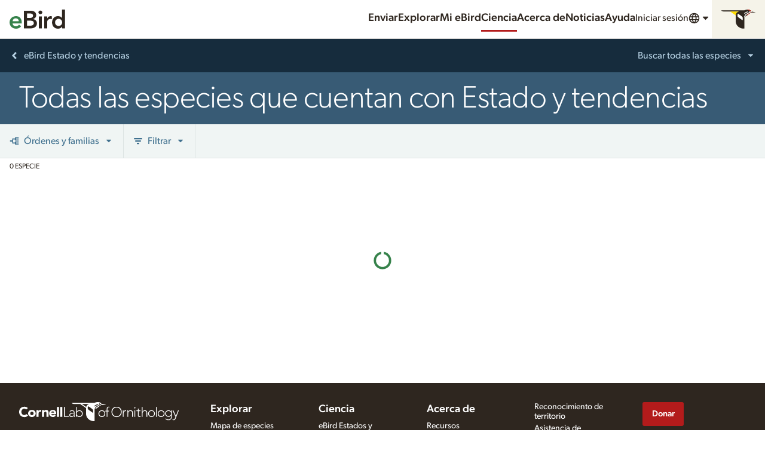

--- FILE ---
content_type: application/javascript; charset=UTF-8
request_url: https://science.ebird.org/_nuxt/cd8c2c8.js
body_size: 3745
content:
/*! For license information please see LICENSES */
(window.webpackJsonp=window.webpackJsonp||[]).push([[14,122,123],{1063:function(o,r,e){"use strict";e.r(r);var t=e(928),l=e(929),n={components:{CloToolbarGroup:t.default,CloToolbarItem:l.default},data:function(){return{}},props:{reverse:Boolean,color:String,fixed:Boolean,split:Boolean},computed:{classes:function(){switch(this.color){case"primary":return this.reverse?"Toolbar--reversePrimary":"";case"neutral":return this.reverse?"Toolbar--reverseNeutral":"";case"primaryDark":return this.reverse?"Toolbar--reversePrimaryDark":"";case"neutralDark":return this.reverse?"Toolbar--reverseNeutralDark":"";default:return this.reverse?"Toolbar--reverse":""}}}},d=(e(1204),e(3)),component=Object(d.a)(n,(function(){var o=this;return(0,o._self._c)("div",{staticClass:"Toolbar",class:o.classes},[o._t("default")],2)}),[],!1,null,null,null);r.default=component.exports},1086:function(o,r,e){var content=e(1205);content.__esModule&&(content=content.default),"string"==typeof content&&(content=[[o.i,content,""]]),content.locals&&(o.exports=content.locals);(0,e(17).default)("e53889a0",content,!0,{sourceMap:!1})},1204:function(o,r,e){"use strict";e(1086)},1205:function(o,r,e){var t=e(16)(!1);t.push([o.i,'@keyframes pulse{0%,100%{opacity:1}50%{opacity:.5}}.Toolbar{position:relative;width:100%;display:flex;align-items:stretch;font-size:1rem;line-height:1.5;background-color:#f0f5f4;border-bottom:1px solid #dce4e3;z-index:99}.Toolbar-label{display:none;color:#6f6e67;font-size:.88rem;line-height:1.4205;text-transform:uppercase;white-space:nowrap;padding:1rem 1rem 1rem 1rem;padding-right:0}[dir=rtl] .Toolbar-label{padding-right:1rem;padding-left:0}.Toolbar-label a{color:#40718f;text-underline-offset:.25em;text-decoration-line:underline;text-decoration-style:solid;text-decoration-thickness:.0625rem;text-decoration-color:rgba(64,113,143,.25)}.Toolbar-label a:hover,.Toolbar-label a:focus,.Toolbar-label a:active{color:#3d6b88}.Toolbar-label a:hover,.Toolbar-label a:focus,.Toolbar-label a:active{text-decoration-color:#3d6b88}.Toolbar-label a .Icon{text-decoration:none}@media(min-width: 768px){.Toolbar-label{display:flex;align-items:center}}.Toolbar-item{display:flex;flex:0 1 auto}.Toolbar-item--alignCenter{align-items:center}.Toolbar-item--divider::after{content:"";background-color:#dce4e3;align-self:center;width:1px;height:1em}@media(min-width: 768px){.Toolbar-item--divider-md::after{content:"";background-color:#dce4e3;align-self:center;width:1px;height:1em}}.Toolbar-item--fill{flex:1 1 auto}@media(min-width: 768px){.Toolbar-item--fill-md{flex:1 1 auto}}.Toolbar-item--fill-sm-only{flex:1 1 auto}@media(min-width: 768px){.Toolbar-item--fill-sm-only{width:auto;flex:0 1 auto}}@media(min-width: 768px){.Toolbar-item--hasDropdown{position:relative}}.Toolbar-item--hasDropdown .Toolbar-item-button{width:100%;padding:1rem 1rem 1rem 1rem}.Toolbar-item--hasDropdown .Toolbar-item-button .Icon--triangleDown{margin-left:auto}[dir=rtl] .Toolbar-item--hasDropdown .Toolbar-item-button .Icon--triangleDown{margin-right:auto;margin-left:0}@media(min-width: 768px){.Toolbar-item--hasDropdown .Toolbar-item-button{position:relative;width:auto;flex:0 1 auto}}@media(min-width: 768px){.Toolbar-item--hasDropdownFill{position:initial}}.Toolbar-item>.Suggest{padding:.5rem .5rem .5rem .5rem;margin:0;align-self:center;width:100%;max-width:100%}@media(max-width: 768px){.Toolbar-item--hideLabel .Toolbar-item-label{position:absolute;height:1px;width:1px;overflow:hidden;clip:rect(1px, 1px, 1px, 1px)}}.Toolbar-item-button{display:inline-flex;align-items:center;font-weight:normal;padding:1rem 1rem 1rem 1rem}.Toolbar-item-button:not(.Button){color:#6f6e67}.Toolbar-item-button .Icon{flex:0 0 auto;width:1rem;height:1rem;transition:transform 400ms ease}.Toolbar-item-button .Icon,.Toolbar-item-button span{display:inline-block}.Toolbar-item-button .Icon:not(:last-child),.Toolbar-item-button span:not(:last-child){margin:0 .5em 0 0}[dir=rtl] .Toolbar-item-button .Icon:not(:last-child),[dir=rtl] .Toolbar-item-button span:not(:last-child){margin:0 0 0 .5em}.Toolbar-item-button--label-md span{display:none}.Toolbar-item-button--label-md .Icon{margin:0 !important}@media(min-width: 768px){.Toolbar-item-button--label-md span{display:inline-block}.Toolbar-item-button--label-md .Icon:not(:last-child){margin:0 .5em 0 0 !important}[dir=rtl] .Toolbar-item-button--label-md .Icon:not(:last-child){margin:0 0 0 .5em !important}}.Toolbar-item-button--label-lg span{display:none}.Toolbar-item-button--label-lg .Icon{margin:0 !important}@media(min-width: 1024px){.Toolbar-item-button--label-lg span{display:inline-block}.Toolbar-item-button--label-lg .Icon:not(:last-child){margin:0 .5em 0 0 !important}[dir=rtl] .Toolbar-item-button--label-lg .Icon:not(:last-child){margin:0 0 0 .5em !important}}.Toolbar-item-button--labelNoWrap span{white-space:nowrap}.Toolbar-item-button[data-toolbar-toggler-expanded=true] .Icon--triangleRight,.Toolbar-item-button[data-toolbar-toggler-expanded=true] .Icon--more{transform:rotate(90deg)}a.Toolbar-item-button:not(.Button),button.Toolbar-item-button:not(.Button){color:#40718f;text-underline-offset:.25em;text-decoration-line:underline;text-decoration-style:solid;text-decoration-thickness:.0625rem;text-decoration-color:rgba(64,113,143,.25);text-decoration-color:rgba(0,0,0,0)}a.Toolbar-item-button:not(.Button):hover,a.Toolbar-item-button:not(.Button):focus,a.Toolbar-item-button:not(.Button):active,button.Toolbar-item-button:not(.Button):hover,button.Toolbar-item-button:not(.Button):focus,button.Toolbar-item-button:not(.Button):active{color:#3d6b88}a.Toolbar-item-button:not(.Button):hover,a.Toolbar-item-button:not(.Button):focus,a.Toolbar-item-button:not(.Button):active,button.Toolbar-item-button:not(.Button):hover,button.Toolbar-item-button:not(.Button):focus,button.Toolbar-item-button:not(.Button):active{text-decoration-color:#3d6b88}a.Toolbar-item-button:not(.Button):hover,a.Toolbar-item-button:not(.Button):focus,a.Toolbar-item-button:not(.Button):active,button.Toolbar-item-button:not(.Button):hover,button.Toolbar-item-button:not(.Button):focus,button.Toolbar-item-button:not(.Button):active{text-decoration-color:#33536b}.Toolbar-item-button--hasDropdown{width:100%;padding:1rem 1rem 1rem 1rem}.Toolbar-item-button--hasDropdown .Icon--triangleDown{margin-left:auto}[dir=rtl] .Toolbar-item-button--hasDropdown .Icon--triangleDown{margin-right:auto;margin-left:0}@media(min-width: 768px){.Toolbar-item-button--hasDropdown{padding:.5rem .5rem .5rem .5rem;position:relative;width:auto;flex:0 1 auto}}.Toolbar-item-dropdown{background:#fff;box-shadow:0px 2px 4px rgba(0,0,0,.1);display:none;z-index:100;position:absolute;padding:.5rem .5rem .5rem .5rem;left:0;right:0;top:100%;max-height:100vh;overflow-y:auto}@media(min-width: 768px){.Toolbar-item-dropdown{position:absolute;padding:.5rem 1rem .5rem 1rem;left:0;right:auto;top:100%;min-width:30rem;max-height:none}[dir=rtl] .Toolbar-item-dropdown{left:auto;right:0}}.Toolbar-item-dropdown[aria-hidden=false]{display:block}@media(min-width: 768px){.Toolbar-item-dropdown--right{left:auto;right:0}[dir=rtl] .Toolbar-item-dropdown--right{left:0;right:auto}}.Toolbar-item-dropdown--orderFirstForSmall{order:-1}@media(min-width: 768px){.Toolbar-item-dropdown--orderFirstForSmall{order:unset}}@media(min-width: 768px){.Toolbar-item-dropdown--fill{left:0 !important;right:0 !important}}.Toolbar-item-dropdown--reverse{background:#262422;color:#fff}.Toolbar-item-dropdown--reverse h1,.Toolbar-item-dropdown--reverse h2,.Toolbar-item-dropdown--reverse h3,.Toolbar-item-dropdown--reverse h4,.Toolbar-item-dropdown--reverse h5,.Toolbar-item-dropdown--reverse h6{color:#fff}.Toolbar-item-dropdown--reverse p,.Toolbar-item-dropdown--reverse li{color:#fff}.Toolbar-item-dropdown--reverse a:not(.Button){color:#b4cfe1}.Toolbar-item-dropdown--reverse a:active:not(.Button),.Toolbar-item-dropdown--reverse a:focus:not(.Button),.Toolbar-item-dropdown--reverse a:hover:not(.Button){color:#edf3f8}.Toolbar-item-dropdown--overflow{overflow-y:visible}.Toolbar-group{flex:0 1 auto;display:flex;align-items:stretch}@media(min-width: 768px){.Toolbar-group{width:auto;flex:0 1 auto}}.Toolbar-group--wrap{flex-wrap:wrap}.Toolbar-group[data-toolbar-togglegroup-hidden=true]{position:absolute;height:1px;width:1px;overflow:hidden;clip:rect(1px, 1px, 1px, 1px)}.Toolbar-group[data-toolbar-togglegroup-hidden=true]:focus-within{position:relative;height:auto;width:auto;overflow:auto;clip:auto;display:flex}.Toolbar-group--divider{border-right:1px solid #dce4e3}@media(min-width: 768px){.Toolbar-group--divider-md{border-right:1px solid #dce4e3}}.Toolbar-group--fill{flex:1 1 auto}.Toolbar-group--fill-md{flex:1 1 auto}.Toolbar-group--fill-sm-only{flex:1 1 auto}@media(min-width: 768px){.Toolbar-group--fill-sm-only{flex:0 1 auto}}.Toolbar-group--right{margin-left:auto;justify-content:flex-end}[dir=rtl] .Toolbar-group--right{margin-right:auto;margin-left:0}.Toolbar-group--fixedToBottom{position:fixed;bottom:0;left:0;right:0;width:100%;background-color:#f0f5f4}@media(min-width: 768px){.Toolbar-group--fixedToBottom{position:relative;bottom:auto;left:auto;right:auto;width:auto;background-color:rgba(0,0,0,0)}}.Toolbar-group--fixedToBottom .Toolbar-item--hasDropdown .Toolbar-item-button span:after{content:"…"}.Toolbar-group--fixedToBottom .Toolbar-item--hasDropdown .Toolbar-item-button .Icon--triangleDown{display:none}@media(min-width: 768px){.Toolbar-group--fixedToBottom .Toolbar-item--hasDropdown .Toolbar-item-button span:after{content:""}.Toolbar-group--fixedToBottom .Toolbar-item--hasDropdown .Toolbar-item-button .Icon--triangleDown{display:block}}.Toolbar-group--fixedToBottom .Toolbar-item--hasDropdown .Toolbar-item-dropdown{position:fixed;top:0}@media(min-width: 768px){.Toolbar-group--fixedToBottom .Toolbar-item--hasDropdown .Toolbar-item-dropdown{position:absolute;top:100%}}.Toolbar--reverse{background-color:#262422;border-bottom:0}.Toolbar--reverse .Toolbar-label{color:#dcdcd5}.Toolbar--reverse .Toolbar-item--divider::after{background-color:rgba(106,104,98,.25)}@media(min-width: 768px){.Toolbar--reverse .Toolbar-item--divider-md::after{background-color:rgba(106,104,98,.25)}}.Toolbar--reverse .Toolbar-item-button:not(.Button){color:#dcdcd5}.Toolbar--reverse a.Toolbar-item-button:not(.Button),.Toolbar--reverse button.Toolbar-item-button:not(.Button){color:#b4cfe1;text-underline-offset:.25em;text-decoration-line:underline;text-decoration-style:solid;text-decoration-thickness:.0625rem;text-decoration-color:rgba(180,207,225,.5);text-decoration-color:rgba(0,0,0,0)}.Toolbar--reverse a.Toolbar-item-button:not(.Button):hover,.Toolbar--reverse a.Toolbar-item-button:not(.Button):focus,.Toolbar--reverse a.Toolbar-item-button:not(.Button):active,.Toolbar--reverse button.Toolbar-item-button:not(.Button):hover,.Toolbar--reverse button.Toolbar-item-button:not(.Button):focus,.Toolbar--reverse button.Toolbar-item-button:not(.Button):active{color:#b8d1e3}.Toolbar--reverse a.Toolbar-item-button:not(.Button):hover,.Toolbar--reverse a.Toolbar-item-button:not(.Button):focus,.Toolbar--reverse a.Toolbar-item-button:not(.Button):active,.Toolbar--reverse button.Toolbar-item-button:not(.Button):hover,.Toolbar--reverse button.Toolbar-item-button:not(.Button):focus,.Toolbar--reverse button.Toolbar-item-button:not(.Button):active{text-decoration-color:#b8d1e3}.Toolbar--reverse a.Toolbar-item-button:not(.Button):hover,.Toolbar--reverse a.Toolbar-item-button:not(.Button):focus,.Toolbar--reverse a.Toolbar-item-button:not(.Button):active,.Toolbar--reverse button.Toolbar-item-button:not(.Button):hover,.Toolbar--reverse button.Toolbar-item-button:not(.Button):focus,.Toolbar--reverse button.Toolbar-item-button:not(.Button):active{text-decoration-color:#edf3f8}.Toolbar--reverse .Toolbar-item-dropdown a{color:#40718f;padding:0}.Toolbar--reverse .Toolbar-item-dropdown a:hover,.Toolbar--reverse .Toolbar-item-dropdown a:focus,.Toolbar--reverse .Toolbar-item-dropdown a:active{color:#33536b}.Toolbar--reverse .Toolbar-item-dropdown--reverse a{color:#b4cfe1;padding:0}.Toolbar--reverse .Toolbar-item-dropdown--reverse a:hover,.Toolbar--reverse .Toolbar-item-dropdown--reverse a:focus,.Toolbar--reverse .Toolbar-item-dropdown--reverse a:active{color:#edf3f8}.Toolbar--reverse .Toolbar-group--divider{border-color:rgba(106,104,98,.25)}@media(min-width: 768px){.Toolbar--reverse .Toolbar-group--divider-md{border-color:rgba(106,104,98,.25)}}.Toolbar--reverse .Toolbar-group--fixedToBottom{background-color:#262422}@media(min-width: 768px){.Toolbar--reverse .Toolbar-group--fixedToBottom{background-color:rgba(0,0,0,0)}}.Toolbar--reverseNeutral{background-color:#262422;border-bottom:0;background-color:#262422}.Toolbar--reverseNeutral .Toolbar-label{color:#dcdcd5}.Toolbar--reverseNeutral .Toolbar-item--divider::after{background-color:rgba(106,104,98,.25)}@media(min-width: 768px){.Toolbar--reverseNeutral .Toolbar-item--divider-md::after{background-color:rgba(106,104,98,.25)}}.Toolbar--reverseNeutral .Toolbar-item-button:not(.Button){color:#dcdcd5}.Toolbar--reverseNeutral a.Toolbar-item-button:not(.Button),.Toolbar--reverseNeutral button.Toolbar-item-button:not(.Button){color:#b4cfe1;text-underline-offset:.25em;text-decoration-line:underline;text-decoration-style:solid;text-decoration-thickness:.0625rem;text-decoration-color:rgba(180,207,225,.5);text-decoration-color:rgba(0,0,0,0)}.Toolbar--reverseNeutral a.Toolbar-item-button:not(.Button):hover,.Toolbar--reverseNeutral a.Toolbar-item-button:not(.Button):focus,.Toolbar--reverseNeutral a.Toolbar-item-button:not(.Button):active,.Toolbar--reverseNeutral button.Toolbar-item-button:not(.Button):hover,.Toolbar--reverseNeutral button.Toolbar-item-button:not(.Button):focus,.Toolbar--reverseNeutral button.Toolbar-item-button:not(.Button):active{color:#b8d1e3}.Toolbar--reverseNeutral a.Toolbar-item-button:not(.Button):hover,.Toolbar--reverseNeutral a.Toolbar-item-button:not(.Button):focus,.Toolbar--reverseNeutral a.Toolbar-item-button:not(.Button):active,.Toolbar--reverseNeutral button.Toolbar-item-button:not(.Button):hover,.Toolbar--reverseNeutral button.Toolbar-item-button:not(.Button):focus,.Toolbar--reverseNeutral button.Toolbar-item-button:not(.Button):active{text-decoration-color:#b8d1e3}.Toolbar--reverseNeutral a.Toolbar-item-button:not(.Button):hover,.Toolbar--reverseNeutral a.Toolbar-item-button:not(.Button):focus,.Toolbar--reverseNeutral a.Toolbar-item-button:not(.Button):active,.Toolbar--reverseNeutral button.Toolbar-item-button:not(.Button):hover,.Toolbar--reverseNeutral button.Toolbar-item-button:not(.Button):focus,.Toolbar--reverseNeutral button.Toolbar-item-button:not(.Button):active{text-decoration-color:#edf3f8}.Toolbar--reverseNeutral .Toolbar-item-dropdown a{color:#40718f;padding:0}.Toolbar--reverseNeutral .Toolbar-item-dropdown a:hover,.Toolbar--reverseNeutral .Toolbar-item-dropdown a:focus,.Toolbar--reverseNeutral .Toolbar-item-dropdown a:active{color:#33536b}.Toolbar--reverseNeutral .Toolbar-item-dropdown--reverse a{color:#b4cfe1;padding:0}.Toolbar--reverseNeutral .Toolbar-item-dropdown--reverse a:hover,.Toolbar--reverseNeutral .Toolbar-item-dropdown--reverse a:focus,.Toolbar--reverseNeutral .Toolbar-item-dropdown--reverse a:active{color:#edf3f8}.Toolbar--reverseNeutral .Toolbar-group--divider{border-color:rgba(106,104,98,.25)}@media(min-width: 768px){.Toolbar--reverseNeutral .Toolbar-group--divider-md{border-color:rgba(106,104,98,.25)}}.Toolbar--reverseNeutral .Toolbar-group--fixedToBottom{background-color:#262422}@media(min-width: 768px){.Toolbar--reverseNeutral .Toolbar-group--fixedToBottom{background-color:rgba(0,0,0,0)}}.Toolbar--reverseNeutralDark{background-color:#262422;border-bottom:0;background-color:#1b1a18}.Toolbar--reverseNeutralDark .Toolbar-label{color:#dcdcd5}.Toolbar--reverseNeutralDark .Toolbar-item--divider::after{background-color:rgba(106,104,98,.25)}@media(min-width: 768px){.Toolbar--reverseNeutralDark .Toolbar-item--divider-md::after{background-color:rgba(106,104,98,.25)}}.Toolbar--reverseNeutralDark .Toolbar-item-button:not(.Button){color:#dcdcd5}.Toolbar--reverseNeutralDark a.Toolbar-item-button:not(.Button),.Toolbar--reverseNeutralDark button.Toolbar-item-button:not(.Button){color:#b4cfe1;text-underline-offset:.25em;text-decoration-line:underline;text-decoration-style:solid;text-decoration-thickness:.0625rem;text-decoration-color:rgba(180,207,225,.5);text-decoration-color:rgba(0,0,0,0)}.Toolbar--reverseNeutralDark a.Toolbar-item-button:not(.Button):hover,.Toolbar--reverseNeutralDark a.Toolbar-item-button:not(.Button):focus,.Toolbar--reverseNeutralDark a.Toolbar-item-button:not(.Button):active,.Toolbar--reverseNeutralDark button.Toolbar-item-button:not(.Button):hover,.Toolbar--reverseNeutralDark button.Toolbar-item-button:not(.Button):focus,.Toolbar--reverseNeutralDark button.Toolbar-item-button:not(.Button):active{color:#b8d1e3}.Toolbar--reverseNeutralDark a.Toolbar-item-button:not(.Button):hover,.Toolbar--reverseNeutralDark a.Toolbar-item-button:not(.Button):focus,.Toolbar--reverseNeutralDark a.Toolbar-item-button:not(.Button):active,.Toolbar--reverseNeutralDark button.Toolbar-item-button:not(.Button):hover,.Toolbar--reverseNeutralDark button.Toolbar-item-button:not(.Button):focus,.Toolbar--reverseNeutralDark button.Toolbar-item-button:not(.Button):active{text-decoration-color:#b8d1e3}.Toolbar--reverseNeutralDark a.Toolbar-item-button:not(.Button):hover,.Toolbar--reverseNeutralDark a.Toolbar-item-button:not(.Button):focus,.Toolbar--reverseNeutralDark a.Toolbar-item-button:not(.Button):active,.Toolbar--reverseNeutralDark button.Toolbar-item-button:not(.Button):hover,.Toolbar--reverseNeutralDark button.Toolbar-item-button:not(.Button):focus,.Toolbar--reverseNeutralDark button.Toolbar-item-button:not(.Button):active{text-decoration-color:#edf3f8}.Toolbar--reverseNeutralDark .Toolbar-item-dropdown a{color:#40718f;padding:0}.Toolbar--reverseNeutralDark .Toolbar-item-dropdown a:hover,.Toolbar--reverseNeutralDark .Toolbar-item-dropdown a:focus,.Toolbar--reverseNeutralDark .Toolbar-item-dropdown a:active{color:#33536b}.Toolbar--reverseNeutralDark .Toolbar-item-dropdown--reverse a{color:#b4cfe1;padding:0}.Toolbar--reverseNeutralDark .Toolbar-item-dropdown--reverse a:hover,.Toolbar--reverseNeutralDark .Toolbar-item-dropdown--reverse a:focus,.Toolbar--reverseNeutralDark .Toolbar-item-dropdown--reverse a:active{color:#edf3f8}.Toolbar--reverseNeutralDark .Toolbar-group--divider{border-color:rgba(106,104,98,.25)}@media(min-width: 768px){.Toolbar--reverseNeutralDark .Toolbar-group--divider-md{border-color:rgba(106,104,98,.25)}}.Toolbar--reverseNeutralDark .Toolbar-group--fixedToBottom{background-color:#262422}@media(min-width: 768px){.Toolbar--reverseNeutralDark .Toolbar-group--fixedToBottom{background-color:rgba(0,0,0,0)}}.Toolbar--reverseNeutralDark .Toolbar-group--fixedToBottom{background-color:#1b1a18}@media(min-width: 768px){.Toolbar--reverseNeutralDark .Toolbar-group--fixedToBottom{background-color:rgba(0,0,0,0)}}.Toolbar--reversePrimary{background-color:#262422;border-bottom:0;background-color:#20415a}.Toolbar--reversePrimary .Toolbar-label{color:#dcdcd5}.Toolbar--reversePrimary .Toolbar-item--divider::after{background-color:rgba(106,104,98,.25)}@media(min-width: 768px){.Toolbar--reversePrimary .Toolbar-item--divider-md::after{background-color:rgba(106,104,98,.25)}}.Toolbar--reversePrimary .Toolbar-item-button:not(.Button){color:#dcdcd5}.Toolbar--reversePrimary a.Toolbar-item-button:not(.Button),.Toolbar--reversePrimary button.Toolbar-item-button:not(.Button){color:#b4cfe1;text-underline-offset:.25em;text-decoration-line:underline;text-decoration-style:solid;text-decoration-thickness:.0625rem;text-decoration-color:rgba(180,207,225,.5);text-decoration-color:rgba(0,0,0,0)}.Toolbar--reversePrimary a.Toolbar-item-button:not(.Button):hover,.Toolbar--reversePrimary a.Toolbar-item-button:not(.Button):focus,.Toolbar--reversePrimary a.Toolbar-item-button:not(.Button):active,.Toolbar--reversePrimary button.Toolbar-item-button:not(.Button):hover,.Toolbar--reversePrimary button.Toolbar-item-button:not(.Button):focus,.Toolbar--reversePrimary button.Toolbar-item-button:not(.Button):active{color:#b8d1e3}.Toolbar--reversePrimary a.Toolbar-item-button:not(.Button):hover,.Toolbar--reversePrimary a.Toolbar-item-button:not(.Button):focus,.Toolbar--reversePrimary a.Toolbar-item-button:not(.Button):active,.Toolbar--reversePrimary button.Toolbar-item-button:not(.Button):hover,.Toolbar--reversePrimary button.Toolbar-item-button:not(.Button):focus,.Toolbar--reversePrimary button.Toolbar-item-button:not(.Button):active{text-decoration-color:#b8d1e3}.Toolbar--reversePrimary a.Toolbar-item-button:not(.Button):hover,.Toolbar--reversePrimary a.Toolbar-item-button:not(.Button):focus,.Toolbar--reversePrimary a.Toolbar-item-button:not(.Button):active,.Toolbar--reversePrimary button.Toolbar-item-button:not(.Button):hover,.Toolbar--reversePrimary button.Toolbar-item-button:not(.Button):focus,.Toolbar--reversePrimary button.Toolbar-item-button:not(.Button):active{text-decoration-color:#edf3f8}.Toolbar--reversePrimary .Toolbar-item-dropdown a{color:#40718f;padding:0}.Toolbar--reversePrimary .Toolbar-item-dropdown a:hover,.Toolbar--reversePrimary .Toolbar-item-dropdown a:focus,.Toolbar--reversePrimary .Toolbar-item-dropdown a:active{color:#33536b}.Toolbar--reversePrimary .Toolbar-item-dropdown--reverse a{color:#b4cfe1;padding:0}.Toolbar--reversePrimary .Toolbar-item-dropdown--reverse a:hover,.Toolbar--reversePrimary .Toolbar-item-dropdown--reverse a:focus,.Toolbar--reversePrimary .Toolbar-item-dropdown--reverse a:active{color:#edf3f8}.Toolbar--reversePrimary .Toolbar-group--divider{border-color:rgba(106,104,98,.25)}@media(min-width: 768px){.Toolbar--reversePrimary .Toolbar-group--divider-md{border-color:rgba(106,104,98,.25)}}.Toolbar--reversePrimary .Toolbar-group--fixedToBottom{background-color:#262422}@media(min-width: 768px){.Toolbar--reversePrimary .Toolbar-group--fixedToBottom{background-color:rgba(0,0,0,0)}}.Toolbar--reversePrimary .Toolbar-item--divider::after{background-color:rgba(73,134,171,.25)}@media(min-width: 768px){.Toolbar--reversePrimary .Toolbar-item--divider-md::after{background-color:rgba(73,134,171,.25)}}.Toolbar--reversePrimary .Toolbar-group--divider{border-color:rgba(73,134,171,.25)}@media(min-width: 768px){.Toolbar--reversePrimary .Toolbar-group--divider-md{border-color:rgba(73,134,171,.25)}}.Toolbar--reversePrimary .Toolbar-group--fixedToBottom{background-color:#20415a}@media(min-width: 768px){.Toolbar--reversePrimary .Toolbar-group--fixedToBottom{background-color:rgba(0,0,0,0)}}.Toolbar--reversePrimaryDark{background-color:#262422;border-bottom:0;background-color:#162c3d}.Toolbar--reversePrimaryDark .Toolbar-label{color:#dcdcd5}.Toolbar--reversePrimaryDark .Toolbar-item--divider::after{background-color:rgba(106,104,98,.25)}@media(min-width: 768px){.Toolbar--reversePrimaryDark .Toolbar-item--divider-md::after{background-color:rgba(106,104,98,.25)}}.Toolbar--reversePrimaryDark .Toolbar-item-button:not(.Button){color:#dcdcd5}.Toolbar--reversePrimaryDark a.Toolbar-item-button:not(.Button),.Toolbar--reversePrimaryDark button.Toolbar-item-button:not(.Button){color:#b4cfe1;text-underline-offset:.25em;text-decoration-line:underline;text-decoration-style:solid;text-decoration-thickness:.0625rem;text-decoration-color:rgba(180,207,225,.5);text-decoration-color:rgba(0,0,0,0)}.Toolbar--reversePrimaryDark a.Toolbar-item-button:not(.Button):hover,.Toolbar--reversePrimaryDark a.Toolbar-item-button:not(.Button):focus,.Toolbar--reversePrimaryDark a.Toolbar-item-button:not(.Button):active,.Toolbar--reversePrimaryDark button.Toolbar-item-button:not(.Button):hover,.Toolbar--reversePrimaryDark button.Toolbar-item-button:not(.Button):focus,.Toolbar--reversePrimaryDark button.Toolbar-item-button:not(.Button):active{color:#b8d1e3}.Toolbar--reversePrimaryDark a.Toolbar-item-button:not(.Button):hover,.Toolbar--reversePrimaryDark a.Toolbar-item-button:not(.Button):focus,.Toolbar--reversePrimaryDark a.Toolbar-item-button:not(.Button):active,.Toolbar--reversePrimaryDark button.Toolbar-item-button:not(.Button):hover,.Toolbar--reversePrimaryDark button.Toolbar-item-button:not(.Button):focus,.Toolbar--reversePrimaryDark button.Toolbar-item-button:not(.Button):active{text-decoration-color:#b8d1e3}.Toolbar--reversePrimaryDark a.Toolbar-item-button:not(.Button):hover,.Toolbar--reversePrimaryDark a.Toolbar-item-button:not(.Button):focus,.Toolbar--reversePrimaryDark a.Toolbar-item-button:not(.Button):active,.Toolbar--reversePrimaryDark button.Toolbar-item-button:not(.Button):hover,.Toolbar--reversePrimaryDark button.Toolbar-item-button:not(.Button):focus,.Toolbar--reversePrimaryDark button.Toolbar-item-button:not(.Button):active{text-decoration-color:#edf3f8}.Toolbar--reversePrimaryDark .Toolbar-item-dropdown a{color:#40718f;padding:0}.Toolbar--reversePrimaryDark .Toolbar-item-dropdown a:hover,.Toolbar--reversePrimaryDark .Toolbar-item-dropdown a:focus,.Toolbar--reversePrimaryDark .Toolbar-item-dropdown a:active{color:#33536b}.Toolbar--reversePrimaryDark .Toolbar-item-dropdown--reverse a{color:#b4cfe1;padding:0}.Toolbar--reversePrimaryDark .Toolbar-item-dropdown--reverse a:hover,.Toolbar--reversePrimaryDark .Toolbar-item-dropdown--reverse a:focus,.Toolbar--reversePrimaryDark .Toolbar-item-dropdown--reverse a:active{color:#edf3f8}.Toolbar--reversePrimaryDark .Toolbar-group--divider{border-color:rgba(106,104,98,.25)}@media(min-width: 768px){.Toolbar--reversePrimaryDark .Toolbar-group--divider-md{border-color:rgba(106,104,98,.25)}}.Toolbar--reversePrimaryDark .Toolbar-group--fixedToBottom{background-color:#262422}@media(min-width: 768px){.Toolbar--reversePrimaryDark .Toolbar-group--fixedToBottom{background-color:rgba(0,0,0,0)}}.Toolbar--reversePrimaryDark .Toolbar-item--divider::after{background-color:rgba(73,134,171,.25)}@media(min-width: 768px){.Toolbar--reversePrimaryDark .Toolbar-item--divider-md::after{background-color:rgba(73,134,171,.25)}}.Toolbar--reversePrimaryDark .Toolbar-group--divider{border-color:rgba(73,134,171,.25)}@media(min-width: 768px){.Toolbar--reversePrimaryDark .Toolbar-group--divider-md{border-color:rgba(73,134,171,.25)}}.Toolbar--reversePrimaryDark .Toolbar-group--fixedToBottom{background-color:#162c3d}@media(min-width: 768px){.Toolbar--reversePrimaryDark .Toolbar-group--fixedToBottom{background-color:rgba(0,0,0,0)}}.Toolbar--reversePrimary5{background-color:#262422;border-bottom:0;background-color:#20415a}.Toolbar--reversePrimary5 .Toolbar-label{color:#dcdcd5}.Toolbar--reversePrimary5 .Toolbar-item--divider::after{background-color:rgba(106,104,98,.25)}@media(min-width: 768px){.Toolbar--reversePrimary5 .Toolbar-item--divider-md::after{background-color:rgba(106,104,98,.25)}}.Toolbar--reversePrimary5 .Toolbar-item-button:not(.Button){color:#dcdcd5}.Toolbar--reversePrimary5 a.Toolbar-item-button:not(.Button),.Toolbar--reversePrimary5 button.Toolbar-item-button:not(.Button){color:#b4cfe1;text-underline-offset:.25em;text-decoration-line:underline;text-decoration-style:solid;text-decoration-thickness:.0625rem;text-decoration-color:rgba(180,207,225,.5);text-decoration-color:rgba(0,0,0,0)}.Toolbar--reversePrimary5 a.Toolbar-item-button:not(.Button):hover,.Toolbar--reversePrimary5 a.Toolbar-item-button:not(.Button):focus,.Toolbar--reversePrimary5 a.Toolbar-item-button:not(.Button):active,.Toolbar--reversePrimary5 button.Toolbar-item-button:not(.Button):hover,.Toolbar--reversePrimary5 button.Toolbar-item-button:not(.Button):focus,.Toolbar--reversePrimary5 button.Toolbar-item-button:not(.Button):active{color:#b8d1e3}.Toolbar--reversePrimary5 a.Toolbar-item-button:not(.Button):hover,.Toolbar--reversePrimary5 a.Toolbar-item-button:not(.Button):focus,.Toolbar--reversePrimary5 a.Toolbar-item-button:not(.Button):active,.Toolbar--reversePrimary5 button.Toolbar-item-button:not(.Button):hover,.Toolbar--reversePrimary5 button.Toolbar-item-button:not(.Button):focus,.Toolbar--reversePrimary5 button.Toolbar-item-button:not(.Button):active{text-decoration-color:#b8d1e3}.Toolbar--reversePrimary5 a.Toolbar-item-button:not(.Button):hover,.Toolbar--reversePrimary5 a.Toolbar-item-button:not(.Button):focus,.Toolbar--reversePrimary5 a.Toolbar-item-button:not(.Button):active,.Toolbar--reversePrimary5 button.Toolbar-item-button:not(.Button):hover,.Toolbar--reversePrimary5 button.Toolbar-item-button:not(.Button):focus,.Toolbar--reversePrimary5 button.Toolbar-item-button:not(.Button):active{text-decoration-color:#edf3f8}.Toolbar--reversePrimary5 .Toolbar-item-dropdown a{color:#40718f;padding:0}.Toolbar--reversePrimary5 .Toolbar-item-dropdown a:hover,.Toolbar--reversePrimary5 .Toolbar-item-dropdown a:focus,.Toolbar--reversePrimary5 .Toolbar-item-dropdown a:active{color:#33536b}.Toolbar--reversePrimary5 .Toolbar-item-dropdown--reverse a{color:#b4cfe1;padding:0}.Toolbar--reversePrimary5 .Toolbar-item-dropdown--reverse a:hover,.Toolbar--reversePrimary5 .Toolbar-item-dropdown--reverse a:focus,.Toolbar--reversePrimary5 .Toolbar-item-dropdown--reverse a:active{color:#edf3f8}.Toolbar--reversePrimary5 .Toolbar-group--divider{border-color:rgba(106,104,98,.25)}@media(min-width: 768px){.Toolbar--reversePrimary5 .Toolbar-group--divider-md{border-color:rgba(106,104,98,.25)}}.Toolbar--reversePrimary5 .Toolbar-group--fixedToBottom{background-color:#262422}@media(min-width: 768px){.Toolbar--reversePrimary5 .Toolbar-group--fixedToBottom{background-color:rgba(0,0,0,0)}}.Toolbar--reversePrimary5 .Toolbar-item--divider::after{background-color:rgba(73,134,171,.25)}@media(min-width: 768px){.Toolbar--reversePrimary5 .Toolbar-item--divider-md::after{background-color:rgba(73,134,171,.25)}}.Toolbar--reversePrimary5 .Toolbar-group--divider{border-color:rgba(73,134,171,.25)}@media(min-width: 768px){.Toolbar--reversePrimary5 .Toolbar-group--divider-md{border-color:rgba(73,134,171,.25)}}.Toolbar--reversePrimary5 .Toolbar-group--fixedToBottom{background-color:#20415a}@media(min-width: 768px){.Toolbar--reversePrimary5 .Toolbar-group--fixedToBottom{background-color:rgba(0,0,0,0)}}.Toolbar--fixed{position:sticky;top:0}.Toolbar--wrap{flex-wrap:wrap}.Toolbar--sm-vertical,.Toolbar-group--sm-vertical{flex-direction:column}@media(min-width: 768px){.Toolbar--sm-vertical,.Toolbar-group--sm-vertical{flex-direction:row}}',""]),o.exports=t},861:function(o,r,e){var t=e(1),l=e(862),n=e(139);t({target:"Array",proto:!0},{fill:l}),n("fill")},862:function(o,r,e){"use strict";var t=e(49),l=e(115),n=e(59);o.exports=function(o){for(var r=t(this),e=n(r),d=arguments.length,m=l(d>1?arguments[1]:void 0,e),T=d>2?arguments[2]:void 0,c=void 0===T?e:l(T,e);c>m;)r[m++]=o;return r}},928:function(o,r,e){"use strict";e.r(r);var t={components:{},data:function(){return{}},props:{align:String,divider:Boolean,bottom:Boolean},computed:{classes:function(){return{"Toolbar-group--right":"right"===this.align,"Toolbar-group--divider":this.divider,"Toolbar-group--fixedToBottom":this.bottom}}}},l=e(3),component=Object(l.a)(t,(function(){var o=this;return(0,o._self._c)("div",{staticClass:"Toolbar-group",class:o.classes},[o._t("default")],2)}),[],!1,null,null,null);r.default=component.exports},929:function(o,r,e){"use strict";e.r(r);e(8),e(57),e(275),e(861),e(58);var t={components:{CloIcon:e(46).default},name:"CloToolbarItem",data:function(){return{dropdownActive:!1}},props:{id:{type:String,default:"id-"+Math.random().toString(36).substr(2,9)},href:String,label:String,dropdown:Boolean,icon:String,next:Boolean,previous:Boolean,align:String,divider:Boolean,closeDropdownIncrement:Number,fill:Boolean,reverse:Boolean,hideLabel:Boolean,allowOverflow:{type:Boolean,default:!1}},watch:{closeDropdownIncrement:function(){this.dropdownActive=!1}},computed:{classes:function(){var o=[];return this.dropdown?(o.push("Toolbar-item"),o.push("Toolbar-item--hasDropdown")):this.href?o.push("Toolbar-item"):o.push("Toolbar-label"),this.divider&&o.push("Toolbar-item--divider"),this.hideLabel&&o.push("Toolbar-item--hideLabel"),this.fill&&o.push("Toolbar-item--hasDropdownFill"),o.join(" ")},dropdownClasses:function(){var o=[];return"right"===this.align&&o.push("Toolbar-item-dropdown--right"),this.fill&&o.push("Toolbar-item-dropdown--fill"),this.reverse&&o.push("Toolbar-item-dropdown--reverse"),this.allowOverflow&&o.push("Toolbar-item-dropdown--overflow"),o.join(" ")}},mounted:function(){window.document.addEventListener("click",this.clickAnywhere)},beforeDestory:function(){window.document.removeEventListener("click",this.clickAnywhere)},methods:{toggleDropdown:function(){this.dropdownActive=!this.dropdownActive},clickAnywhere:function(o){this.$el.contains(o.target)||(this.dropdownActive=!1)}}},l=e(3),component=Object(l.a)(t,(function(){var o=this,r=o._self._c;return r("div",{class:o.classes},[o.dropdown?[r("a",{staticClass:"Toolbar-item-button",attrs:{href:"#"+o.id,"data-toolbar-toggler":"","data-toolbar-toggler-expanded":o.dropdownActive,"aria-expanded":!!o.dropdownActive||"false"},on:{click:function(r){return r.preventDefault(),o.toggleDropdown.apply(null,arguments)}}},[o.icon?r("CloIcon",{attrs:{symbol:o.icon}}):o._e(),o._v(" "),r("span",{staticClass:"Toolbar-item-label"},[o._v(o._s(o.label))]),o._v(" "),r("CloIcon",{attrs:{symbol:"triangleDown"}})],1),o._v(" "),r("div",{staticClass:"Toolbar-item-dropdown",class:o.dropdownClasses,attrs:{id:o.id,"aria-hidden":!o.dropdownActive||"false"}},[o._t("default")],2)]:o.href?[r("a",{staticClass:"Toolbar-item-button Toolbar-item-button-label",attrs:{href:o.href}},[o.previous?r("CloIcon",{attrs:{symbol:"arrowLeft"}}):o._e(),o._v(" "),o.icon?r("CloIcon",{attrs:{symbol:o.icon}}):o._e(),o._v(" "),r("span",[o._v(o._s(o.label))]),o._v(" "),o.next?r("CloIcon",{attrs:{symbol:"arrowRight"}}):o._e()],1)]:[o._v(o._s(o.label))]],2)}),[],!1,null,null,null);r.default=component.exports;installComponents(component,{CloIcon:e(46).default})}}]);

--- FILE ---
content_type: application/javascript; charset=UTF-8
request_url: https://science.ebird.org/_nuxt/927ca12.js
body_size: 7362
content:
(window.webpackJsonp=window.webpackJsonp||[]).push([[166],{1396:function(e){e.exports=JSON.parse('{"app":{"title":"eBird Ciencia"},"generic":{"Clear":"Limpiar","Close":"Cerrar","Previous":"Anterior","Next":"Siguiente","done":"Listo","skipToContent":"Saltar al contenido","loading":"Cargando...","learnMore":"Aprende más","more":"Más","stats":"Estadísticas","help":"Ayuda"},"modeling.titleRecCitationST":"Cita recomendada para los productos de Estado y tendencias","modeling.titleTaxonomyExplorer":"Explorador de taxonomía","modeling.productOverview.abundanceMapWeekly.title":"Viajes migratorios y más","modeling.productOverview.abundanceMap.link":"Aprende más sobre mapas de abundancia","modelProductType.maps":"mapa","modelProductLegend.occurrence":"Ocurrencia","modelProductTitleLegend.statsRegional":"Estadísticas regionales","nav":{"about":"Acerca de","news":"Noticias","help":"Ayuda","donate":"Donar","language":"Idioma","submit":"Enviar","explore":"Explorar","science":"Ciencia","profile":"Perfil","contacts":"Contactos","contact":"Contáctanos","preferences":"Preferencias","account":"Cuenta del Laboratorio de Cornell","signIn":"Iniciar sesión","signOut":"Salir","createAccount":"Crear una cuenta","mainMenu":"Menú de navegación","menu":"Menu","webAccessibilityAssistance":"Asistencia de accesibilidad a la web","education":"Educación","publications":"Publicaciones","speciesMaps":"Mapas de distribución","exploreRegions":"Explorar una localidad","exploreHotspots":"Explorador de sitios de interés","conservationImpacts":"Impactos en la conservación","requestData":"Solicitar datos","resources":"Recursos","regionalPortalsAndCollaborators":"Portales regionales y colaboradores","staff":"Personal","jobs":"Empleos","frequentlyAskedQuestions":"Preguntas frecuentes","home":"Inicio","privacyPolicy":"Declaración de Privacidad","landAcknowledgement":"Land Acknowledgement","labCredit":"The Cornell Lab of Ornithology builds the eBird global platform for communities and partners around the world to advance data-driven science, education, and conservation.","regionContext":"Región actual:","searchPhotosAndSounds":"Buscar fotos y sonidos","termsOfUse":"Condiciones de uso","followUs":"Follow eBird"},"stDownload":{"title":"Descargar los productos de datos","signIn":"Iniciar sesión para descargar","accessKeyExpires":"Caduca","accessKeyRequest":"Solicita Acceso","installRPackage":"Instalar paquete R"},"stSeasons":{"breeding":"Temporada reproductiva","nonbreeding":"Temporada no reproductiva","year_round":"Todo el año","year_roundAbbr":"Todo el año"},"modeling.title":"eBird Estado y tendencias","modeling.titleFaq":"Preguntas frecuentes","modeling.titleStDownloadTerms":"Condiciones de uso de los productos","modeling.titleOverview":"Resumen","modeling.titleAbundanceAnimations":"Animaciones de abundancia","modeling.titleAbundanceMaps":"Mapas de abundancia","modeling.titleRangeMaps":"Mapas de distribución","modeling.titleHabitatCharts":"Gráficos regionales de hábitat","modeling.titleRegionalStats":"Estadísticas regionales","modeling.titleUsingData":"Uso de datos","modeling.titleRecCitation":"Cita recomendada","modeling.desc":"Datos de alta resolución, visualizaciones y herramientas para describir la distribución de las poblaciones y cómo cambian a lo largo del tiempo—alimentado con los datos de eBird y actualizado anualmente, brindándote la mejor ciencia disponibe.","modeling.intro":"El equipo de Ciencia eBird utiliza modelos estadísticos de última generación y aprendizaje automático para crear visualizaciones y herramientas que ayuden a los responsables de la toma de decisiones, científicos y observadores de aves a comprender mejor la migración, los patrones de abundancia, los límites de distribución y mucho más. El equipo compila datos de eBird sin procesar (el cuándo y dónde las personas reportan aves) e imágenes satelitales de alta resolución de la NASA, NOAA y USGS en modelos estadísticos de vanguardia para predecir cuándo, dónde y en qué números ocurren las especies cada semana del año.","modeling.introCredits":"Los nuevos mapas y animaciones basados en datos son posibles gracias al apoyo de la National Science Foundation, Wolf Creek Charitable Foundation, Leon Levy Foundation, NASA, Amazon Web Services, Institute for Computational Sustainability y The Extreme Science and Engineering Discovery Environment (XSEDE).","modeling.productOverview.abundanceMapWeekly.blurb":"Descubre cuándo migra una especie, adónde van y dónde y cuándo son más comunes con estas fascinantes animaciones de abundancia. Estas visualizaciones de última generación destacan los cambios anuales en los patrones de abundancia que mejoran nuestra comprensión de la biología de las aves y la ecología de la migración, y guían las acciones de conservación. ","modeling.productOverview.abundanceMapWeekly.link":"Profundiza en las animaciones de abundancia y explora ejemplos destacados","modeling.productOverview.abundanceMap.title":"Abundancia de aves—cartografiada","modeling.productOverview.abundanceMap.blurb":"Los modelos estadísticos de última generación unen fuerzas con los datos de eBird para visualizar la abundancia estacional para ayudar a los gestores a priorizar las acciones de gestión y conservación, y para ayudarte a encontrar más aves y potenciar tu pajareo a lo largo del año.","modeling.productOverview.rangeMap.title":"Mapas de distribución","modeling.productOverview.rangeMap.blurb":"Conoce el nuevo y mejorado mapa de distribución basado en resultados analíticos impulsados por observaciones de eBird para brindarte información más precisa sobre la distribución de las especies. Descubre qué tan al norte o al sur, o al este u oeste se espera que aparezca una especie.","modeling.productOverview.rangeMap.link":"Aprende más sobre mapas de distribución","modeling.productOverview.habitat.title":"Gráficos regionales de hábitat","modeling.productOverview.habitat.link":"Aprende más sobre los gráficos regionales de hábitats","modeling.productOverview.stats.title":"Obtén crifras para tu región","modeling.productOverview.stats.blurb":"Obtén abundancia relativa o el porcentaje de un área ocupada por una especie con las tablas de abundancia y rango. Las tablas incluyen estimaciones para ayudar a los tomadores de decisiones a priorizar los esfuerzos de gestión y conservación y obtener una mejor comprensión del uso estacional de las regiones. Los observadores de aves también pueden usar estas tablas para saber cuánto tiempo está presente una especie en su región.","modeling.productOverview.downloads.title":"Descarga los productos de datos","modeling.productOverview.downloads.blurb":"Los productos de datos de eBird Status y Tendencias incluyen estimaciones de rangos de especies, abundancias y asociaciones ambientales. Los productos de datos de abundancia visualizados en la última versión (lanzados en diciembre de 2020) estarán disponibles en el futuro, sin embargo, los productos de datos de abundancia (lanzados en diciembre de 2019) todavía están disponibles. Las tablas regionales de disrtribución y abundancia, así como las visualizaciones de los últimos resultados, están disponibles haciendo clic en el enlace a continuación.","modeling.productOverview.downloads.link":"Descarga los productos de datos","modeling.speciesCaption":"{0} Productos de Estado y tendencias","modeling.speciesCaptionVerbose":"Productos de Estado y tendencias para {0}, generados con datos de eBird.","modeling.speciesImageCredit":"© {0}","modeling.c2a":"Explorar eBird Estado y tendencias","modeling.c2aVerbose":"Explorar eBird Estado y tendencias para {0} especies seleccionadas","modeling.viewProducts":"Ver productos","modeling.downloadData.title":"Descargar los productos de datos","modeling.downloadData.intro":"Los productos de datos de eBird Estatus y Tendencias incluyen estimas para distribución de especies, abundancias y asociaciones de hábitat para más de 800 especies. La versión anterior (estimas para 2018) de esos productos de datos está alojada en el Registry of Open Data on AWS at <a href=\\"https://registry.opendata.aws/ebirdst/\\">https://registry.opendata.aws/ebirdst/</a>. La versión más reciente (estimas para 2019 publicada en diciembre de 2020) de los productos de datos estarán disponibles en el futuro. También ofrecemos el pack R ebirdst para ayudar a acceder, manipular y analizar esos datos.","modeling.downloadData.c2a":"Descargar datos de eBird Estado y tendencias","modeling.downloadData.c2aVerbose":"Descargar datos de eBird Estado y tendencias para todas las {0} especies","modeling.downloadData.allStatsHeading":"Rango regional y abundancia como datos tabulados","modeling.downloadData.allStatsBlurb":"Descargar estadísticas de rango y abundancia para todas las especies seleccionadas como datos tabulados. Este archivo csv incluye una serie de estadísticas relacionadas con el rango y la abundancia calculadas dentro de los estados, provincias y regiones de conservación de aves (BCR).","modeling.downloadData.allMapsHeading":"Mapa de rango como datos espaciales","modeling.downloadData.allMapsBlurb":"Descargar mapas de rango para todas las especies modeladas como datos espaciales. Este geopaquete incluye datos vectoriales para el rango de cada especie.","modeling.downloadData.speciesMapsHeading":"Mapa de rango como datos espaciales por especie","modeling.signInDownload":"Iniciar sesión para descargar","modeling.downloadDataProductsR":"Instalar paquete R","modeling.downloadDataProductsR.requestAccess":"Se requiere clave de acceso","modeling.downloadStatsAll":"Descargar todas las estadísticas (csv)","modeling.downloadRangeAll":"Descargar todos los rangos (gpkg)","modeling.downloadRange":"Descargar rango (gpkg)","modeling.downloadMapImage":"Descargar mapa (png)","modeling.downloadAnimation":"Descargar animación (mp4)","modeling.downloadChartImage":"Descargar gráfico (png)","modeling.featuredProducts":"Productos destacados de Estado y tendencias","modeling.allProducts":"Todos los productos de Estado y tendencias","modeling.allProductsShort":"Todos los productos","modeling.allSpecies":"Explora todas las especies de Estatus y Tendencias","modeling.allSpeciesShort":"Todas las especies","modeling.unavailableProduct":"No disponible","modeling.unavailableProductDesc":"Ciertas visualizaciones pueden no estar disponibles debido a datos insuficientes.","modelProductCategory.abundance":"Abundancia","modelProductCategory.trend":"Tendencias","modelProductCategory.range":"Rango","modelProductCategory.habitat":"Hábitat","modelProductCategory.appendix":"Apéndice","modelProductCategory.stats":"Estadísticas","modelProductType.charts":"gráficos","modelProductType.stats":"estadísticas","modelProductSeason.year_round":"Todo el año","modelProductSeason.breeding":"Temporada reproductiva","modelProductSeason.nonbreeding":"Temporada no reproductiva","modelProductSeason.prebreeding_migration":"Temporada migratoria pre-reproducción","modelProductSeason.postbreeding_migration":"Temporada migratoria post-reproducción","modelProductSeasonShort.year_round":"Todo el año","modelProductSeasonShort.breeding":"Anidando","modelProductSeasonShort.nonbreeding":"No reproducción","modelProductSeasonShort.migration":"Migración","modelProductSeasonShort.prebreeding_migration":"Migración pre-reproducción","modelProductSeasonShort.postbreeding_migration":"Migración post-reproducción","modelProductHabitat.INTERTIDAL_FS_C1":"Marismas intermareales","modelProductHabitat.MCD12Q1_LCCS1_FS_C1":"Baldío","modelProductHabitat.MCD12Q1_LCCS1_FS_C2":"Nieve y hielo permanente","modelProductHabitat.MCD12Q1_LCCS1_FS_C11":"Bosques de coníferas","modelProductHabitat.MCD12Q1_LCCS1_FS_C12":"Bosques de hoja perenne","modelProductHabitat.MCD12Q1_LCCS1_FS_C13":"Bosques de coníferas de hojas caduca","modelProductHabitat.MCD12Q1_LCCS1_FS_C14":"Bosques caducifolios de hoja ancha","modelProductHabitat.MCD12Q1_LCCS1_FS_C15":"Bosques mixtos coníferas/hoja ancha","modelProductHabitat.MCD12Q1_LCCS1_FS_C16":"Bosques mixtos caducifolios/perennes","modelProductHabitat.MCD12Q1_LCCS1_FS_C21":"Bosques abiertos","modelProductHabitat.MCD12Q1_LCCS1_FS_C22":"Bosques dispersos","modelProductHabitat.MCD12Q1_LCCS1_FS_C31":"Herbazales densos","modelProductHabitat.MCD12Q1_LCCS1_FS_C32":"Herbazales claros","modelProductHabitat.MCD12Q1_LCCS1_FS_C41":"Matorrales densos","modelProductHabitat.MCD12Q1_LCCS1_FS_C42":"mosaicos matorral/herbazal","modelProductHabitat.MCD12Q1_LCCS1_FS_C43":"Matorrales claros","modelProductHabitat.MCD12Q1_LCCS2_FS_C25":"Mosaicos agroforestales","modelProductHabitat.MCD12Q1_LCCS2_FS_C35":"Mosaicos naturales herbazales/agrarios","modelProductHabitat.MCD12Q1_LCCS2_FS_C36":"Cultivos herbáceos","modelProductHabitat.MCD12Q1_LCCS3_FS_C27":"Humedales boscosos","modelProductHabitat.MCD12Q1_LCCS3_FS_C50":"Humedales herbáceos","modelProductHabitat.MCD12Q1_LCCS3_FS_C51":"Tundra","modelProductHabitat.GP_RTP":"Carreteras","modelProductHabitat.ASTWBD_FS_C1":"Océano","modelProductHabitat.ASTWBD_FS_C2":"Río","modelProductHabitat.ASTWBD_FS_C3":"Lagos","modelProductHabitat.NTL":"Luces nocturnas","modelProductLegend.weekOfTheYear":"Semana del año","modelProductLegend.seasonsTimeline":"Temporadas","modelProductLegend.seasonDateRange":"Rango de fecha de temporadas","modelProductLegend.areaOfConfidence":"50% probabilidad de detectar tendencia >= |1%/yr|","modelProductLegend.modeledArea":"Área modelada","modelProductLegend.zeroAbundance":"(0 abundancia)","modelProductLegend.noPrediction":"Sin predicción","modelProductLegend.relativeAbundance":"Abundancia relativa","modelProductLegend.scaledAbundance":"Abundancia proporcional","modelProductLegend.birdsPerKilometerPerHour":"aves por km/h","modelProductLegend.occurrenceByWeek":"Presencia semanal","modelProductLegend.noteOverlap":"Nota: Los rangos estacionales traslapan y están apilados en el orden anterior; ver todo el rango en los mapas de temporada.","modelProductLegend.changeRelativeAbundance":"Cambio en abundancia relativa","modelProductLegend.minAbundance":"Abundancia relativa mínima","modelProductLegend.midAbundance":"Abundancia relativa media","modelProductLegend.maxAbundance":"Abundancia relativa máxima","modelProductLegend.trendDecrease":"Disminuir","modelProductLegend.trendIncrease":"Aumentar","modelProductLegend.abundanceLow":"Baja","modelProductLegend.abundanceHigh":"Alta","modelProductLegend.noTrend":"Tendencia no significativamente diferente de cero","modelProductLegend.birdConservationRegions":"Regiones para la Conservacion de Aves","modelProductLegend.noRegionData":"No hay datos disponibles para la región seleccionada","modelProductLegend.selectForChart":"Seleccione una región para ver el gráfico...","modelProductLegend.selectedWeek":"Semana seleccionada","modelProductLegend.habitatTypes":"Tipos de hábitat","modelProductLegend.notShown":"No mostrado","modelProductLegend.learnMoreAboutThisData":"Más información sobre estos datos","modelProductLegend.learnMoreAboutTrends":"Más información sobre estas tendencias","modelProductLegend.learnMoreAboutSeasons":"Más información sobre estas estaciones","modelProductLegend.learnMoreAboutPredictions":"Más información sobre predicciones","modelProductLegend.metadata":"Versión: {0}. Datos de eBird de {1}. Estimado para {2}.","modelProductLegend.metadataShort":"Datos de eBird de {0}. Estimado para {1}.","modeling.statusCitationVersion2019":"Fink, D., T. Auer, A. Johnston, M. Strimas-Mackey, O. Robinson, S. Ligocki, W. Hochachka, C. Wood, I. Davies, M. Iliff, L. Seitz. 2020. eBird Status and Trends, Data Version: 2019; Publicado: 2020. Cornell Lab of Ornithology, Ithaca, New York.","modeling.dataVersion":"Versión de datos: {0}","modeling.dataVersionAccess":"Los productos de datos descargables son del año anterior. Los productos de datos que coincidan con las visualizaciones disponibles actualmente estarán disponibles en {0}.","generic.poweredByEbird":"Proporcionado por <strong>eBird</strong>","generic.dataProvidedByEbird":"Datos proporcionados por <strong>eBird</strong>","modelProductTitle.abundanceMapWeekly":"Animación de abundancia","modelProductTitle.abundanceMap":"Mapa de abundancia","modelProductTitle.abundanceMapNonBreeding":"Mapa de abundancia: Temporada no-reproductiva","modelProductTitle.abundanceMapPreBreedingMigration":"Mapa de abundancia: Migración pre-reproducción","modelProductTitle.abundanceMapBreeding":"Mapa de abundancia: Reproducción","modelProductTitle.abundanceMapPostBreedingMigration":"Mapa de abundancia: Migración post-reproducción","modelProductTitle.trendMapNonBreeding":"Mapa de tendencias: Temporada no reproductiva","modelProductTitle.trendMapBreeding":"Mapa de tendencias: Temporada reproductiva","modelProductTitle.rangeMap":"Mapa de rango","modelProductTitle.rangeMapNonBreeding":"Mapa de rango: Temporada no reproductiva","modelProductTitle.rangeMapPreBreedingMigration":"Mapa de distribución: Migración pre-nupcial","modelProductTitle.rangeMapBreeding":"Mapa de rango: Temporada reproductiva","modelProductTitle.rangeMapPostBreedingMigration":"Mapa de distribución: Migración post-nupcial","modelProductTitle.rangeMapWeeklyPreBreedingMigration":"Mapa de distribución semanal: Migración pre-nupcial","modelProductTitle.rangeMapWeeklyPostBreedingMigration":"Mapa de distribución semanal: Migración post-nupcial","modelProductTitle.statsRegional":"Estadísticas regionales","modelProductTitle.habitatChartsRegional":"Gráficos regionales de hábitat","modelProductTitle.predictivePerformanceMetricsChart":"Métricas predictivas de rendimiento","modelProductTitleLegend.abundanceMapWeekly":"Abundancia","modelProductTitleLegend.abundanceMap":"Abundancia","modelProductTitleLegend.abundanceMapNonBreeding":"Abundancia: Temporada no reproductiva","modelProductTitleLegend.abundanceMapPreBreedingMigration":"Abundancia: Migración pre-reproducción","modelProductTitleLegend.abundanceMapBreeding":"Abundancia: Temporada reproductiva","modelProductTitleLegend.abundanceMapPostBreedingMigration":"Abundancia: Migración post-reproducción","modelProductTitleLegend.trendMapNonBreeding":"Tendencias: Temporada no reproductiva","modelProductTitleLegend.trendMapBreeding":"Tendencias: Temporada reproductiva","modelProductTitleLegend.rangeMap":"Rango","modelProductTitleLegend.rangeMapNonBreeding":"Rango: Temporada no reproductiva","modelProductTitleLegend.rangeMapPreBreedingMigration":"Rango: Migración pre-reproducción","modelProductTitleLegend.rangeMapBreeding":"Rango: Temporada reproductiva","modelProductTitleLegend.rangeMapPostBreedingMigration":"Rango: Migración post-reproducción","modelProductTitleLegend.rangeMapWeeklyPreBreedingMigration":"Rango semanal: Migración pre-reproducción","modelProductTitleLegend.rangeMapWeeklyPostBreedingMigration":"Rango semanal: Migración post-reproducción","modelProductTitleLegend.habitatChartsRegional":"Gráficos regionales de hábitat","modelProductTitleLegend.predictivePerformanceMetricsChart":"Métricas predictivas de rendimiento","modelProductDesc.abundanceMapWeekly":"Estimaciones de abundancia relativa para cada semana del año animadas para mostrar patrones de movimiento. La abundancia relativa es el número estimado de individuos detectados por un eBirder durante un conteo en movimiento en el momento óptimo del día para cada especie.","modelProductDesc.abundanceMap":"La abundancia relativa se representa para cada estación a lo largo de un gradiente de color desde un color claro que indica una abundancia relativa más baja hasta un color oscuro que indica una abundancia relativa más alta. La abundancia relativa es el número estimado de individuos detectados por un eBirder durante un recuento en movimiento en el momento óptimo del día.","modelProductDesc.trendMapNonBreeding":"Este mapa muestra la cantidad clasificada de cambio durante la temporada no reproductiva en abundancia relativa estimada a lo largo de los años 2007-2016. Los círculos están coloreados según la clasificación de las tendencias de aumento o disminución y los tamaños de los círculos se escalan según la abundancia relativa máxima estimada a través de 2007-2016. Los círculos de color gris claro representan localidades con tendencias que no son significativamente diferentes de cero.","modelProductDesc.trendMapBreeding":"Este mapa muestra la cantidad clasificada de cambio durante la temporada reproductiva en la abundancia relativa estimada a lo largo de los años 2007-2016. Los círculos están coloreados según la clasificación de las tendencias de aumento o disminución y los tamaños de los círculos se escalan según la abundancia relativa máxima estimada a lo largo de 2007-2016. Los círculos de color gris claro representan localidades con tendencias que no son significativamente diferentes de cero.","modelProductDesc.rangeMapWeeklyPreBreedingMigration":"Este mapa muestra las capas de los límites del rango semanal de migración pre-nupcial, definidos como áreas donde el modelo predice que la especie estará presente en al menos 1 de los 7 días en una semana determinada, con no más del 1% de todo el rango representando áreas de falsa detección.","modelProductDesc.rangeMapWeeklyPostBreedingMigration":"Este mapa muestra las capas de los límites del rango semanal de migración post-reproducción, definidas como áreas donde el modelo predice que la especie estará presente al menos 1 de cada 7 días en una determinada semana, con no más del 1% de todo el rango representando áreas de falsa detección.","modelProductDesc.statsRegional":"Este gráfico muestra estadísticas regionales relacionadas con la abundancia relativa y los límites del área de distribución (presencia de especies). Las descargas completas de estos datos para todas las regiones están disponibles.","modelProductDesc.habitatChartsRegional":"Este gráfico de áreas apiladas muestra las querencias de hábitat (positivas) y las evasiones (negativas) para una especie entre 19 tipos de hábitat. Los hábitats con las áreas más grandes representan una asociación o evitación más importante.","modelProductDesc.predictivePerformanceMetricsChart":"Estos seis gráficos muestran métricas técnicas para evaluar la calidad de los modelos.","modelStatHeading.abundanceMean":"Abundancia relativa media","modelStatHeading.abundancePctTotPop":"Porcentaje de población estacional","modelStatHeading.rangePctOccupied":"Porcentaje de la región ocupada","modelStatHeading.rangePctTotal":"Porcentaje del rango en la región","modelStatHeading.rangeDaysOccupation":"Días de ocupación en la región","modelStatDesc.abundanceMean":"Abundancia relativa promedio estimada dentro de la región seleccionada para una temporada determinada.","modelStatDesc.abundancePctTotPop":"Este porcentaje se calcula como la suma de la abundancia relativa estimada dentro de la región seleccionada dividida por la suma de la abundancia relativa estimada en todo el mundo, dado que la mayoría del rango completo de una especie se ha modelado para una temporada en particular.","modelStatDesc.rangePctOccupied":"El porcentaje de la región seleccionada dentro del límite del rango de una especie para una temporada dada, dado que la mayoría del rango completo de esa especie ha sido modelado para una temporada en particular.","modelStatDesc.rangePctTotal":"Este porcentaje se calcula como la fracción del rango total de una especie que cae dentro de la región seleccionada, dado que la mayoría del rango completo de esa especie ha sido modelado para una temporada en particular.","modelStatDesc.rangeDaysOccupation":"Días de ocupación es calculado como el número de días que una especie ocupa la región seleccionada, y ocupación se define como que cubre espacialmente la región seleccionada en al menos un 5% en base a las abundancias relativas estimadas y promediadas a lo largo de una temporada dada.","modeling.downloadError.ioException":"Incapaz de descargar el archivo. Por favor, inténtalo de nuevo más tarde.","modeling.downloadError.fileNotFound":"Incapaz de descargar el archivo. Por favor, inténtalo de nuevo más tarde.","modeling.downloadError.delay":"Las imágenes descargables pueden tardar unos minutos en generarse.","modeling.countries":"países, territorios, regiones","modeling.subregions":"Subregiones","modeling.habitatSelectRegion":"Selecciona una región:","modeling.habitatSelectSubregion":"Déspues selecciona una subregión:","video":{"play":"Reproducir"},"siteMap":{"abundanceMaps":"Mapas de abundancia","rangeMaps":"Mapas de distribución","useEbirdData":"Utiliza datos y herramientas de eBird","statusAndTrends":"eBird Estado y tendencias","abundanceAnimations":"Animaciones de abundancia","habitatRegionalCharts":"Gráficos regionales de hábitat","regionalStats":"Estadísticas regionales","faq":"Preguntas frecuentes","researchAndConservation":"Aplicaciones para la investigación y conservación","publications":"Publicaciones","recommendedCitation":"Cita recomendada","downloadData":"Descargar los productos de datos","productsTermsOfUse":"Condiciones de uso de los productos","team":"Ver al Equipo"},"science":{"recentScienceNews":"Noticias recientes sobre ciencia","featuredProject":"Proyecto destacado","dataToolsDesc":"eBird es una poderosa fuente para una amplia gama de consultas científicas. Aprende cómo acceder, analizar y citar los datos y herramientas de eBird.","researchConservationTitle":"Aplicaciones para la investigación y conservación","researchConservationDesc":"eBird juega un importante y creciente papel en ciencia y conservación. Las aplicaciones de los datos de eBird van desde la investigación y el monitoreo a la gestión de especies, protección de hábitats e informar sobre legislación y política.","heroCaption":"Datos mundiales de eBird","dataToolsTitle":"Utiliza datos y herramientas de eBird"},"shorebirdViz":{"explore":"Explorar ShorebirdViz"},"sensitive":{"title":"Sensible"},"search":{"changeSpecies":"Cambiar especie","searchAllSpecies":"Buscar todas las especies","speciesName":"Nombre de Especies"},"majorRegion":{"po":"Océano Pacífico","world":"Mundo","wh":"Hemisferio Occidental","na":"Norteamérica","ca":"Centroamérica","sa":"Sudamérica","caribbean":"Caribe","lower48":"EE.UU. Bajo 48","aba":"Área ABA","aou":"Área AOU","eh":"Hemisferio Oriental","af":"Africa","saf":"África austral","as":"Asia","es":"Eurasia","eu":"Europa","au":"Australasia","aut":"Australia y sus territorios","wp":"Paleártico Occidental","sp":"Polo Sur","ao":"Océanos Atlántico/Ártico","io":"Océano Índico"},"taxonomy":{"speciesSingular":"Especies","species":"Especies","family":"Familia","families":"Familias","ordersAndFamilies":"Órdenes y familias","aboutRegionFilters":"Sobre filtros regionales","regionFiltersInfo":"Listas de especies regionales basadas en datos de eBird. Es posible que no se incluyan taxones extintos y/o no reportados.","filter":"Filtro","majorRegions":"Regiones mayores","changeRegion":"Cambiar región","speciesFinderLabel":"Ir a una especie","regionFinderLabel":"Comunidad (ES), provincia, país, territorio o localidad","regionFinderPlaceholder":"Nombre de la región","clearFilters":"Borrar filtros","show":"Mostrar","hide":"Esconder","unavailable":"Actualmente no disponible"},"modeling.statusCitationVersion2021":"Fink, D., T. Auer, A. Johnston, M. Strimas-Mackey, S. Ligocki, O. Robinson, W. Hochachka, L. Jaromczyk, A. Rodewald, C. Wood, I. Davies, A. Spencer. 2022. eBird Estado y tendencias, Versión de datos: 2021; Disponible: 2022. Cornell Lab of Ornithology, Ithaca, New York.","modelProductSeason.weekly":"Abundancia relativa semanal","charts":{"options":"Opciones","count":"Conteo"},"modelProductLegend.uncertain":"No está seguro","map":{"satellite":"Satélite"}}')},1420:function(e,o,d){"use strict";d.r(o),o.default=d(1396)}}]);

--- FILE ---
content_type: application/javascript; charset=UTF-8
request_url: https://science.ebird.org/_nuxt/ac1cd67.js
body_size: 2016
content:
(window.webpackJsonp=window.webpackJsonp||[]).push([[189],{1085:function(e,t,o){var content=o(1203);content.__esModule&&(content=content.default),"string"==typeof content&&(content=[[e.i,content,""]]),content.locals&&(e.exports=content.locals);(0,o(17).default)("4729fea7",content,!0,{sourceMap:!1})},1202:function(e,t,o){"use strict";o(1085)},1203:function(e,t,o){var n=o(16)(!1);n.push([e.i,"@keyframes pulse{0%,100%{opacity:1}50%{opacity:.5}}.StSpecies .Toolbar-item-dropdown{padding:1rem 1rem 1rem 1rem;overflow-y:visible}",""]),e.exports=n},1441:function(e,t,o){"use strict";o.r(t);o(21);var n=o(4),r=(o(36),o(58),o(39),o(53),o(0)),c=o(40),l=o.n(c),d=(o(47),o(27),function(){var e=Object(n.a)(regeneratorRuntime.mark((function e(t,o,n){return regeneratorRuntime.wrap((function(e){for(;;)switch(e.prev=e.next){case 0:return e.abrupt("return",l.a.get(t,{headers:{"X-eBirdApiToken":n,"Accept-Language":o}}).then((function(e){return e.data.map((function(e){return{label:e.name,code:e.code}}))})).catch((function(e){console.log(e)})));case 1:case"end":return e.stop()}}),e)})));return function(t,o,n){return e.apply(this,arguments)}}()),h=r.a.extend({name:"Species",data:function(){return{env:this.$config,trendsData:null,toolbar:["taxonomy","region"],majorRegions:[]}},head:function(){return{title:this.metaTitle,meta:[{hid:"description",name:"description",content:this.metaDesc},{hid:"og:title",property:"og:title",content:this.metaTitle},{hid:"og:description",property:"og:description",content:this.metaDesc}]}},computed:{user:function(){return this.$store.state.session.user},hrefBase:function(){return this.$route.path+"/"},ebirdWebPortalBase:function(){return this.$route.params.portal?this.$config.ebirdWebBase+this.$route.params.portal+"/":this.$config.ebirdWebBase},metaTitle:function(){return[this.$t("modeling.allSpecies"),this.$t("app.title")].join(" - ")},metaDesc:function(){return this.$t("modeling.desc")},serviceUrl:function(){return"".concat(this.$config.ebirdApiBase)}},fetch:function(){var e=this;return Object(n.a)(regeneratorRuntime.mark((function t(){var o;return regeneratorRuntime.wrap((function(t){for(;;)switch(t.prev=t.next){case 0:return t.next=2,l.a.get(e.env.modelingApiBase+"trendspecies",{params:{key:e.env.ebirdApiKey,includeAll:!0}}).then((function(t){return e.toolbar.push("products"),t.data.speciesCodes})).catch((function(e){console.log("Could not get list of species with trends")}));case 2:return e.trendsData=t.sent,o="".concat(e.serviceUrl,"ref/region/list/major"),t.next=6,d(o,e.$i18n.locale,e.$config.ebirdApiKey).then((function(e){if(e)return e;console.log("No major regions found.")})).catch((function(t){var o;if(console.log(t),null===(o=null==t?void 0:t.response)||void 0===o?void 0:o.status)return e.$nuxt.error({statusCode:t.response.status,message:t.message})}));case 6:e.majorRegions=t.sent;case 7:case"end":return t.stop()}}),t)})))()},methods:{taxaLocale:function(){return this.user&&this.user.prefs?this.user.prefs.COMMON_NAME_LOCALE:"en_US"},handleSelection:function(e){var t={speciesCode:e.code,product:"abundance-map"},o=this.localePath(this.$portalPath({name:"status-and-trends-species-speciesCode-product",params:t}));this.$router.push(o)},navigateTo:function(e,t){var o=window.location.href.includes("product=trends")?"trends-map":"abundance-map",n=this.hrefBase+e+"/"+o;if("new-window"!==t){if("new-tab"===t){var a=document.createElement("a");return a.href=n,a.setAttribute("target","_blank"),void a.click()}var r={speciesCode:e,product:o},c=this.localePath(this.$portalPath({name:"status-and-trends-species-speciesCode-product",params:r}));this.$router.push(c)}else window.open(n)}}}),m=(o(1202),o(3)),component=Object(m.a)(h,(function(){var e=this,t=e._self._c;e._self._setupProxy;return t("div",{staticClass:"StSpecies"},[t("CloToolbar",{attrs:{reverse:"",color:"primaryDark"}},[t("CloToolbarGroup",[t("div",{staticClass:"Toolbar-item"},[t("NLink",{staticClass:"Toolbar-item-button Toolbar-item-button-label",attrs:{to:e.localePath(e.$portalPath("status-and-trends"))}},[t("CloIcon",{attrs:{symbol:"arrowLeft"}}),e._v(" "),t("span",[e._v(e._s(e.$t("modeling.title")))])],1)],1)]),e._v(" "),t("CloToolbarGroup",{attrs:{align:"right",bottom:""}},[t("CloToolbarItem",{attrs:{dropdown:"",align:"right",label:e.$t("search.searchAllSpecies")}},[t("CloSuggest",{staticClass:"u-margin-none",attrs:{url:"".concat(e.env.ebirdApiBase,"ref/taxon/find/").concat(e.env.speciesList,"?key=").concat(e.env.ebirdApiKey,"&locale=").concat(e.taxaLocale(),"&q=%QUERY"),label:e.$t("search.chooseSpecies"),placeholder:e.$t("search.speciesName"),"min-length":3},on:{selection:e.handleSelection}})],1)],1)],1),e._v(" "),t("CloPageSection",{attrs:{color:"primaryDark"}},[t("CloHeading",{staticClass:"u-margin-none",attrs:{level:"1",size:"1",thin:"",reverse:""}},[e._v(e._s(e.$t("modeling.allSpecies")))])],1),e._v(" "),e.$fetchState.pending?e._e():t("CloTaxonomyTree",{attrs:{emitNavigationEvents:"",apiBase:e.env.taxonomyApiBase,regionFinderApiBase:"".concat(e.env.ebirdApiBase,"ref/region/find?key=").concat(e.env.ebirdApiKey,"&q=%QUERY"),speciesFinderApiBase:"".concat(e.env.ebirdApiBase,"ref/taxon/find/").concat(e.env.speciesList,"?key=").concat(e.env.ebirdApiKey,"&locale=").concat(e.taxaLocale(),"&q=%QUERY"),regionInfoApiBase:"".concat(e.env.ebirdApiBase,"ref/region/info/%REGIONCODE?key=").concat(e.env.ebirdApiKey),hrefBase:e.hrefBase,taxonLocale:e.taxaLocale(),initialFetchDepth:4,speciesFilterId:e.env.speciesList,speciesFinder:"",familyLinks:!1,hideEmptyHeadings:"",toolbar:e.toolbar,trendsData:e.trendsData,majorRegions:e.majorRegions,messages:{ordersAndFamilies:this.$t("taxonomy.ordersAndFamilies"),filter:this.$t("taxonomy.filter"),majorRegions:this.$t("taxonomy.majorRegions"),changeRegion:this.$t("taxonomy.changeRegion"),speciesFinderLabel:this.$t("taxonomy.speciesFinderLabel"),speciesFinderPlaceholder:this.$t("search.speciesName"),regionFinderLabel:this.$t("taxonomy.regionFinderLabel"),regionFinderPlaceholder:this.$t("taxonomy.regionFinderPlaceholder"),species:this.$t("taxonomy.species"),speciesSingular:this.$t("taxonomy.speciesSingular"),family:this.$t("taxonomy.family"),families:this.$t("taxonomy.families"),clearFilters:this.$t("taxonomy.clearFilters"),show:this.$t("taxonomy.show"),hide:this.$t("taxonomy.hide"),noSpecies:this.$t("taxonomy.noSpecies"),notFound:this.$t("taxonomy.notFound"),unavailable:this.$t("taxonomy.unavailable"),filterByMapType:this.$t("taxonomy.filterByMapType"),speciesWithTrends:this.$t("taxonomy.speciesWithTrends")}},on:{"navigate-to":e.navigateTo}})],1)}),[],!1,null,null,null);t.default=component.exports;installComponents(component,{CloIcon:o(46).default,CloToolbarGroup:o(928).default,CloSuggest:o(836).default,CloToolbarItem:o(929).default,CloToolbar:o(1063).default,CloHeading:o(90).default,CloPageSection:o(141).default,CloTaxonomyTree:o(1412).default})}}]);

--- FILE ---
content_type: application/javascript; charset=UTF-8
request_url: https://science.ebird.org/_nuxt/f225ca3.js
body_size: 22336
content:
/*! For license information please see LICENSES */
(window.webpackJsonp=window.webpackJsonp||[]).push([[20,34,42,43,48,57,59,106,121,124,125,159],{1064:function(e,t,o){"use strict";o.r(t);var n={components:{CloIcon:o(46).default},name:"CloDialog",props:{id:{type:String,required:!1,default:"dialog"},full:{type:Boolean,default:!1},preventCloseOnBackdropClick:{type:Boolean,default:!1}},data:function(){return{open:!1}},computed:{classes:function(){return{"Dialog--full":this.full}}},mounted:function(){var e=this;this.open=!0,this.$nextTick((function(){e.$refs.dialog.focus()}))},methods:{close:function(){this.$emit("close")},closeFromBackdrop:function(){this.preventCloseOnBackdropClick||this.close()},handleTab:function(e){e.shiftKey?e.target===this.$refs.focusTrapFirst&&this.$refs.close.focus():e.target===this.$refs.focusTrapLast?this.$refs.dialog.focus():e.target===this.$refs.focusTrapFirst&&this.$refs.close.focus()}}},r=(o(994),o(3)),component=Object(r.a)(n,(function(){var e=this,t=e._self._c;return t("transition",{attrs:{name:"DialogFade"}},[e.open?t("div",{staticClass:"Dialog",class:e.classes,attrs:{id:e.id},on:{click:function(t){return t.target!==t.currentTarget?null:e.closeFromBackdrop.apply(null,arguments)},keyup:[function(t){return!t.type.indexOf("key")&&e._k(t.keyCode,"escape",void 0,t.key,void 0)?null:e.close.apply(null,arguments)},function(t){return!t.type.indexOf("key")&&e._k(t.keyCode,"tab",9,t.key,"Tab")?null:e.handleTab.apply(null,arguments)}]}},[t("div",{ref:"focusTrapFirst",staticClass:"is-visuallyHidden",attrs:{tabindex:"0"}}),e._v(" "),t("div",{ref:"dialog",staticClass:"Dialog-container",attrs:{role:"dialog",tabindex:"-1","aria-labelledby":"dialog-heading"}},[t("div",{staticClass:"Dialog-container-close"},[t("button",{ref:"close",attrs:{type:"button"},on:{click:function(t){return t.preventDefault(),e.close.apply(null,arguments)}}},[t("CloIcon",{attrs:{symbol:"close"}}),e._v(" "),t("span",{staticClass:"is-visuallyHidden"},[e._v(e._s(e.$t("generic.Close")))])],1)]),e._v(" "),t("div",{staticClass:"Dialog-container-header",attrs:{id:"dialog-heading"}},[e._t("header")],2),e._v(" "),t("div",{staticClass:"Dialog-container-body",attrs:{tabindex:"0"}},[e._t("body")],2),e._v(" "),t("div",{staticClass:"Dialog-container-footer"},[e._t("footer")],2)]),e._v(" "),t("div",{ref:"focusTrapLast",staticClass:"is-visuallyHidden",attrs:{tabindex:"0"}})]):e._e()])}),[],!1,null,null,null);t.default=component.exports;installComponents(component,{CloIcon:o(46).default})},1065:function(e,t,o){"use strict";o.r(t);var n=o(46),r=o(930),l=o(90),c=o(753),d=o(835),m={name:"CloTaxonomyTreeDialog",components:{CloIcon:n.default,CloDivider:r.default,CloHeading:l.default,CloGridFlex:c.default,CloGridFlexCell:d.default},props:{speciesInfo:{type:Object,required:!0},translations:{type:Object,default:function(){return{}}}},methods:{toggleDef:function(e,t,o){null!==o?this.$set(this.speciesInfo.subTaxa[t].subTaxa[o].definitions[e],"show",!this.speciesInfo.subTaxa[t].subTaxa[o].definitions[e].show):null!==t?this.$set(this.speciesInfo.subTaxa[t].definitions[e],"show",!this.speciesInfo.subTaxa[t].definitions[e].show):this.$set(this.speciesInfo.definitions[e],"show",!this.speciesInfo.definitions[e].show),this.$forceUpdate()}}},f=o(3),component=Object(f.a)(m,(function(){var e=this,t=e._self._c;return t("div",[e.speciesInfo.definitions?[t("h2",{staticClass:"Heading Heading--h5 Heading--minor u-stack-md"},[e._v(e._s(e.translations.definitions))]),e._v(" "),t("dl",{staticClass:"TaxonomyTree-definitions"},[e._l(e.speciesInfo.definitions,(function(o,n){return[t("dt",{key:"defterm-"+n},[o.seeAlso?t("button",{staticClass:"TaxonomyTree-definitions-seeAlso",class:{show:o.show},on:{click:function(t){return e.toggleDef(n,null,null)}}},[t("CloIcon",{staticClass:"u-inline-xs",attrs:{symbol:"triangleDown",size:"sm"}}),e._v(" "),t("span",[e._v(e._s(o.searchTerm)+" (See: "+e._s(o.defTerms)+")")])],1):e._e(),e._v(" "),o.seeAlso&&o.show?t("span",[e._v(e._s(o.defTerms))]):e._e(),e._v(" "),o.seeAlso?e._e():t("span",[e._v(e._s(o.defTerms))])]),e._v(" "),!o.seeAlso||o.show?t("dd",{key:"def-"+n,domProps:{innerHTML:e._s(o.definition)}}):e._e()]}))],2),e._v(" "),t("hr",{staticClass:"Divider Divider--sm Divider--light"})]:e._e(),e._v(" "),e.speciesInfo.subTaxa?[t("h2",{staticClass:"Heading Heading--h5 Heading--minor u-stack-md"},[e._v(e._s(e.translations.subspecies))]),e._v(" "),t("ol",e._l(e.speciesInfo.subTaxa,(function(o,n){return t("li",{key:o.taxonCode},[o.missingFromEbird?t("div",{staticClass:"Heading Heading--h5 u-stack-sm"},[t("span",{staticClass:"Heading-sub--inline Heading-sub--sci"},[e._v(e._s(o.sciName))])]):t("div",{staticClass:"Heading Heading--h5 u-stack-sm"},[t("span",{staticClass:"Heading-main",staticStyle:{"line-height":"1.1"}},[e._v(e._s(o.comName))]),e._v(" "),t("span",{staticClass:"Heading-sub Heading-sub--inline Heading-sub--sci"},[e._v(e._s(o.sciName))]),e._v(" "),"subspecies_group"===o.category?t("span",{staticClass:"TaxonomyTree-subspeciesLabel"},[e._v("\n\t\t\t\t\t\t"+e._s(e.translations.polytypic)+"\n\t\t\t\t\t")]):t("span",{staticClass:"TaxonomyTree-subspeciesLabel"},[e._v("\n\t\t\t\t\t\t"+e._s(e.translations.monotypic)+"\n\t\t\t\t\t")])]),e._v(" "),"subspecies_group"!==o.category?t("div",{staticClass:"u-stack-sm"},[o.definitions?[t("dl",{staticClass:"TaxonomyTree-definitions TaxonomyTree-definitions--indented"},[e._l(o.definitions,(function(o,r){return[t("dt",{key:"defterm-"+r},[o.seeAlso?t("button",{staticClass:"TaxonomyTree-definitions-seeAlso",class:{show:o.show},on:{click:function(t){return e.toggleDef(r,n,null)}}},[t("CloIcon",{staticClass:"u-inline-xs",attrs:{symbol:"triangleDown",size:"sm"}}),e._v(" "),t("span",[e._v(e._s(o.searchTerm)+" (See: "+e._s(o.defTerms)+")")])],1):e._e(),e._v(" "),o.show?t("span",[e._v(e._s(o.defTerms))]):e._e(),e._v(" "),o.seeAlso?e._e():t("span",[e._v(e._s(o.defTerms))])]),e._v(" "),!o.seeAlso||o.show?t("dd",{key:"def-"+r,domProps:{innerHTML:e._s(o.definition)}}):e._e()]}))],2)]:e._e()],2):e._e(),e._v(" "),o.subTaxa?t("ol",e._l(o.subTaxa,(function(o,r){return t("li",{key:o.taxonCode},[t("div",{staticClass:"Heading Heading--h5 u-stack-sm"},[t("span",{staticClass:"Heading-sub--inline Heading-sub--sci"},[e._v(e._s(o.sciName))])]),e._v(" "),o.definitions?[t("dl",{staticClass:"TaxonomyTree-definitions"},[e._l(o.definitions,(function(o,l){return[t("dt",{key:"defterm-"+l},[o.seeAlso?t("button",{staticClass:"TaxonomyTree-definitions-seeAlso",class:{show:o.show},on:{click:function(t){return e.toggleDef(l,n,r)}}},[t("CloIcon",{staticClass:"u-inline-xs",attrs:{symbol:"triangleDown",size:"sm"}}),e._v(" "),t("span",[e._v(e._s(o.searchTerm)+" (See: "+e._s(o.defTerms)+")")])],1):e._e(),e._v(" "),o.show?t("span",[e._v(e._s(o.defTerms))]):e._e(),e._v(" "),o.seeAlso?e._e():t("span",[e._v(e._s(o.defTerms))])]),e._v(" "),!o.seeAlso||o.show?t("dd",{key:"def-"+l,domProps:{innerHTML:e._s(o.definition)}}):e._e()]}))],2)]:e._e()],2)})),0):e._e()])})),0)]:t("div",{staticClass:"Heading Heading--h5 Heading--minor"},[e._v("Monotypic")])],2)}),[],!1,null,null,null);t.default=component.exports;installComponents(component,{CloIcon:o(46).default})},1087:function(e,t,o){var content=o(1207);content.__esModule&&(content=content.default),"string"==typeof content&&(content=[[e.i,content,""]]),content.locals&&(e.exports=content.locals);(0,o(17).default)("56a53cbd",content,!0,{sourceMap:!1})},1160:function(e,t,o){"use strict";o.r(t);o(58);var n={name:"CloGridAuto",props:{size:{type:String,default:""},gap:{type:String,default:""},align:{type:String,default:""},noWrap:{type:Boolean,default:!1},noStretch:{type:Boolean,default:!1}},computed:{classes:function(){var e=[],t="GridAuto--";return this.size.length&&e.push(t+this.size),this.gap.length&&e.push(t+"gap-"+this.gap),this.align.length&&("top"===this.align?e.push(t+"alignTop"):e.push(t+this.align)),this.noWrap&&e.push(t+"noWrap"),this.noStretch&&e.push(t+"noStretch"),e.join(" ")}},data:function(){return{}}},r=(o(996),o(3)),component=Object(r.a)(n,(function(){var e=this;return(0,e._self._c)("div",{staticClass:"GridAuto",class:e.classes},[e._t("default")],2)}),[],!1,null,null,null);t.default=component.exports},1206:function(e,t,o){"use strict";o(1087)},1207:function(e,t,o){var n=o(16)(!1);n.push([e.i,'@keyframes pulse{0%,100%{opacity:1}50%{opacity:.5}}.TaxonomyTree .TaxonomyTree-toolbar{position:sticky;top:0px;z-index:5}.TaxonomyTree .TaxonomyTree-filters{background-color:#fff;padding:.25rem 1rem;line-height:1;overflow-x:auto;white-space:nowrap;width:100%;min-height:27px;scrollbar-width:none;-ms-overflow-style:none}.TaxonomyTree .TaxonomyTree-filters::-webkit-scrollbar{width:0;height:0}.TaxonomyTree .TaxonomyTree-filters::after{position:absolute;content:"";width:4rem;right:0;top:0;bottom:0;background:linear-gradient(to left, rgb(255, 255, 255) 0%, rgba(255, 255, 255, 0) 100%)}.TaxonomyTree .TaxonomyTree-filters--reverse::after{background:linear-gradient(to left, rgb(66, 66, 66) 0%, rgba(66, 66, 66, 0) 100%)}@media(min-width: 768px){.TaxonomyTree .TaxonomyTree-filters{white-space:normal}.TaxonomyTree .TaxonomyTree-filters::after{width:0;content:unset}}.TaxonomyTree .TaxonomyTree-filters .TaxonomyTree-filterCount{font-size:.75rem;line-height:1.333;margin:0 .5rem 0 0;text-transform:uppercase}[dir=rtl] .TaxonomyTree .TaxonomyTree-filters .TaxonomyTree-filterCount{margin:0 0 0 .5rem}.TaxonomyTree .TaxonomyTree-filters .Button{display:inline-flex;align-items:center;font-weight:normal;font-size:.75rem;line-height:1.333;margin:0 .25rem 0 0;padding:2px .5rem}[dir=rtl] .TaxonomyTree .TaxonomyTree-filters .Button{margin:0 0 0 .25rem}.TaxonomyTree .TaxonomyTree-filters .Button .Icon{width:12px;height:12px;margin-left:.25rem}[dir=rtl] .TaxonomyTree .TaxonomyTree-filters .Button .Icon{margin-left:0;margin-right:.25rem}.TaxonomyTree .TaxonomyTree-filters--reverse{background-color:#302f2c}.TaxonomyTree .TaxonomyTree-filters--reverse .TaxonomyTree-filterCount{color:#fff}.TaxonomyTree .TaxonomyTree-orderHeader{background-color:#e5e3dc;position:sticky;z-index:4}.TaxonomyTree .TaxonomyTree-familyHeader{background-color:#f4f3f1;border-top:1px solid #e5e3dc;position:sticky;z-index:3}.TaxonomyTree .TaxonomyTree-familyHeader .SectionHeading .SectionHeading-heading{flex-grow:1}.TaxonomyTree .TaxonomyTree-familyHeader .SectionHeading .SectionHeading-heading a{flex-grow:1}@media(min-width: 768px){.TaxonomyTree .TaxonomyTree-familyHeader .SectionHeading .SectionHeading-heading{flex-grow:0}.TaxonomyTree .TaxonomyTree-familyHeader .SectionHeading .SectionHeading-heading a{flex-grow:0}}.TaxonomyTree .TaxonomyTree-grid{list-style:none;padding:.25rem;margin:0;background-color:#faf9f7;display:grid;grid-template-columns:1fr;grid-gap:.25rem}@media(min-width: 768px){.TaxonomyTree .TaxonomyTree-grid{grid-template-columns:repeat(auto-fill, minmax(11rem, 1fr))}}.TaxonomyTree .TaxonomyTree-grid>li{display:contents}.TaxonomyTree .TaxonomyTree-grid:empty{padding:0 !important}.TaxonomyTree ol>li:last-child>ol>li:last-child>.TaxonomyTree-grid:empty{min-height:100vh}.TaxonomyTree .TaxonomyTree-card .TaxonomyTree-pseudoLink{position:relative;display:flex;height:80px;background-color:#fff;padding:.5rem .5rem .5rem .5rem;box-shadow:0px 2px 4px rgba(0,0,0,.2);transition:transform .1s ease}.TaxonomyTree .TaxonomyTree-card .TaxonomyTree-pseudoLink:focus{outline:4px solid #36824b}@media(min-width: 768px){.TaxonomyTree .TaxonomyTree-card .TaxonomyTree-pseudoLink{height:auto;flex-direction:column}.TaxonomyTree .TaxonomyTree-card .TaxonomyTree-pseudoLink:hover{transform:scale(1.04);outline:1px solid #b3d6ea;z-index:2;cursor:pointer}}.TaxonomyTree .TaxonomyTree-card .TaxonomyTree-pseudoLink a:hover{color:#2e261f}.TaxonomyTree .TaxonomyTree-card-image{flex:1 0 10%;display:flex;align-items:center;justify-content:center;padding-right:.5rem}[dir=rtl] .TaxonomyTree .TaxonomyTree-card-image{padding-right:0;padding-left:.5rem}@media(min-width: 768px){.TaxonomyTree .TaxonomyTree-card-image{padding:0;height:100px;flex:1 0 auto;margin-bottom:.5rem}}.TaxonomyTree .TaxonomyTree-card-image img{max-height:4rem;max-width:4rem;transform:scaleX(-1)}[dir=rtl] .TaxonomyTree .TaxonomyTree-card-image img{transform:scaleX(1)}@media(min-width: 768px){.TaxonomyTree .TaxonomyTree-card-image img{max-height:5rem;max-width:6rem}}@media(min-width: 768px){.TaxonomyTree .TaxonomyTree-card-image.TaxonomyTree-card-image--withBadges img{margin-top:1rem}}.TaxonomyTree .TaxonomyTree-card .TaxonomyTree-card-badges{position:absolute;top:.5rem;right:.5rem;display:flex;gap:2px;line-height:1}[dir=rtl] .TaxonomyTree .TaxonomyTree-card .TaxonomyTree-card-badges{left:.5rem;right:auto}.TaxonomyTree .TaxonomyTree-card .TaxonomyTree-card-badge .Icon{width:16px;height:16px;fill:#40718f}.TaxonomyTree .TaxonomyTree-card .TaxonomyTree-card-info{color:#40718f;line-height:0}@media(max-width: 768px){.TaxonomyTree .TaxonomyTree-card .TaxonomyTree-card-info{position:absolute;right:.5rem;bottom:.5rem}[dir=rtl] .TaxonomyTree .TaxonomyTree-card .TaxonomyTree-card-info{left:.5rem;right:auto}}@media(min-width: 768px){.TaxonomyTree .TaxonomyTree-card .TaxonomyTree-card-info{transition:transform .1s ease}.TaxonomyTree .TaxonomyTree-card .TaxonomyTree-card-info:hover{cursor:pointer;background:#e9f6fb}}.TaxonomyTree .TaxonomyTree-card .TaxonomyTree-card-info:focus{background:#e9f6fb}.TaxonomyTree .TaxonomyTree-card-caption{flex:1 0 70%;display:flex;align-items:center;text-align:left;padding-right:1rem}[dir=rtl] .TaxonomyTree .TaxonomyTree-card-caption{text-align:right;padding-right:0;padding-left:1rem}@media(min-width: 768px){.TaxonomyTree .TaxonomyTree-card-caption{flex:0 1 auto;padding-right:0;align-items:flex-end}[dir=rtl] .TaxonomyTree .TaxonomyTree-card-caption{padding-left:0}}.TaxonomyTree .TaxonomyTree-card-caption .Heading{flex-grow:1}.TaxonomyTree .TaxonomyTree-modal .TaxonomyTree-modal-taxonDataHeading{font-size:1.5rem;line-height:1.25;font-weight:normal;color:#817f79}.TaxonomyTree .TaxonomyTree-modal .TaxonomyTree-modal-taxonDataPopup{padding:1rem 1rem 1rem 1rem;background-color:#fffbe5;position:absolute;top:calc(100% + .5rem);bottom:auto;box-shadow:0px 2px 4px rgba(0,0,0,.2);width:20rem;max-width:calc(100vw - 4rem)}@media(min-width: 768px){.TaxonomyTree .TaxonomyTree-modal .TaxonomyTree-modal-taxonDataPopup{width:24rem;right:auto;left:50%;transform:translate(-50%, 0)}}.TaxonomyTree .TaxonomyTree-modal .Dialog-container{padding:0}.TaxonomyTree .TaxonomyTree-modal .Dialog-container-header{padding:1rem 1rem 1rem 1rem}.TaxonomyTree .TaxonomyTree-modal .Dialog-container-body{padding:0 1rem}.TaxonomyTree .TaxonomyTree-modal .Dialog-container-footer{max-height:25vh;overflow-y:auto}.TaxonomyTree .TaxonomyTree-modal ol{list-style:none;margin:0;margin-bottom:.5rem}.TaxonomyTree .TaxonomyTree-modal ol .TaxonomyTree-definitions{margin-left:1rem}.TaxonomyTree .TaxonomyTree-modal ol>li>ol{list-style:none;margin-left:1rem;margin-bottom:1rem}[dir=rtl] .TaxonomyTree .TaxonomyTree-modal ol>li>ol{margin-left:0;margin-right:1rem}.TaxonomyTree .TaxonomyTree-modal ol>li>ol .TaxonomyTree-definitions{margin-left:2rem}.TaxonomyTree .TaxonomyTree-text ol{list-style:none;margin:0}.TaxonomyTree .TaxonomyTree-text .TaxonomyTree-text-columns>ol>li:last-child>ol>li:last-child{min-height:100vh}.TaxonomyTree .TaxonomyTree-text .TaxonomyTree-text-columns>ol{width:100%}.TaxonomyTree .TaxonomyTree-text .TaxonomyTree-text-columns>ol>li{border-top:1px solid #f4f3f1;padding:.5rem .5rem .5rem .5rem}.TaxonomyTree .TaxonomyTree-text .TaxonomyTree-text-columns>ol>li>ol>li{min-height:4rem;margin-bottom:1rem;padding:.5rem .5rem 0 .5rem}.TaxonomyTree .TaxonomyTree-text .TaxonomyTree-text-columns>ol>li>ol>li .TaxonomyTree-text-familyHeadingContainer{margin-top:-0.25rem}.TaxonomyTree .TaxonomyTree-text .TaxonomyTree-text-columns>ol>li>ol>li:not(:first-child){border-top:1px solid #f4f3f1}.TaxonomyTree .TaxonomyTree-text .TaxonomyTree-text-columns>ol>li>ol>li:first-child{padding-top:0 !important}.TaxonomyTree .TaxonomyTree-text .TaxonomyTree-text-columns>ol>li>ol>li>ol{margin-left:1rem}[dir=rtl] .TaxonomyTree .TaxonomyTree-text .TaxonomyTree-text-columns>ol>li>ol>li>ol{margin-left:0;margin-right:1rem}.TaxonomyTree .TaxonomyTree-text .TaxonomyTree-text-columns>ol>li>ol>li>ol>li>ol{margin-left:1rem;margin-bottom:.5rem;font-size:.88rem;line-height:1.705;color:#817f79;font-style:italic}[dir=rtl] .TaxonomyTree .TaxonomyTree-text .TaxonomyTree-text-columns>ol>li>ol>li>ol>li>ol{margin-left:0;margin-right:1rem}.TaxonomyTree .TaxonomyTree-text .TaxonomyTree-text-columns>ol>li>ol>li>ol>li>ol .Heading-main{color:#817f79}.TaxonomyTree .TaxonomyTree-text .TaxonomyTree-text-columns>ol>li>ol>li>ol>li>ol>li>.Heading:hover{cursor:pointer}.TaxonomyTree .TaxonomyTree-text .TaxonomyTree-text-columns>ol>li>ol>li>ol>li>ol>li>.Heading:hover>.Heading-sub--sci{color:#000}.TaxonomyTree .TaxonomyTree-text .TaxonomyTree-text-columns>ol>li>ol>li>ol>li>ol>li{margin-bottom:.5rem}.TaxonomyTree .TaxonomyTree-text .TaxonomyTree-text-columns>ol>li>ol>li>ol>li>ol>li>ol{margin-left:1rem;margin-bottom:.25rem;font-size:.88rem;line-height:1.705;color:#817f79;font-style:italic}[dir=rtl] .TaxonomyTree .TaxonomyTree-text .TaxonomyTree-text-columns>ol>li>ol>li>ol>li>ol>li>ol{margin-left:0;margin-right:1rem}.TaxonomyTree .TaxonomyTree-text .TaxonomyTree-text-columns>ol>li>ol>li>ol>li>ol>li>ol>li{margin:0 0 .5rem 0}.TaxonomyTree .TaxonomyTree-text .TaxonomyTree-text-columns>ol>li>ol>li>ol>li>ol>li>ol>li .Heading{font-weight:normal;font-style:italic}@media(min-width: 768px){.TaxonomyTree .TaxonomyTree-text .TaxonomyTree-text-columns>ol>li{display:flex;padding:.5rem 1rem .5rem 1rem;margin:0 0 1rem 0}.TaxonomyTree .TaxonomyTree-text .TaxonomyTree-text-columns>ol>li>ol{width:calc(75% + .5rem);margin-left:auto}[dir=rtl] .TaxonomyTree .TaxonomyTree-text .TaxonomyTree-text-columns>ol>li>ol{margin-left:0;margin-right:auto}.TaxonomyTree .TaxonomyTree-text .TaxonomyTree-text-columns>ol>li>ol>li{display:flex;margin:0 0 1rem 0}.TaxonomyTree .TaxonomyTree-text .TaxonomyTree-text-columns>ol>li>ol>li>ol{width:calc(66.667% - .25rem);margin-left:auto;flex:0 0 auto}[dir=rtl] .TaxonomyTree .TaxonomyTree-text .TaxonomyTree-text-columns>ol>li>ol>li>ol{margin-left:0;margin-right:auto}}.TaxonomyTree .TaxonomyTree-text .TaxonomyTree-text-card{margin:0 0 .5rem 0;display:flex;align-items:baseline;gap:2px}.TaxonomyTree .TaxonomyTree-text .TaxonomyTree-text-card .Heading{margin:0}.TaxonomyTree .TaxonomyTree-text .TaxonomyTree-text-card a{display:inline-flex}.TaxonomyTree .TaxonomyTree-text .TaxonomyTree-text-card a:focus{border-radius:3px;outline:2px solid #36824b}.TaxonomyTree .TaxonomyTree-text .TaxonomyTree-card-info{margin-left:.25rem !important;color:#40718f}[dir=rtl] .TaxonomyTree .TaxonomyTree-text .TaxonomyTree-card-info{margin-left:0 !important;margin-right:.25rem}.TaxonomyTree .TaxonomyTree-viewButton:first-child{margin:0 .25rem 0 1rem}[dir=rtl] .TaxonomyTree .TaxonomyTree-viewButton:first-child{margin:0 1rem 0 .25rem}.TaxonomyTree .TaxonomyTree-viewButton:last-child{margin:0 1rem 0 .25rem}[dir=rtl] .TaxonomyTree .TaxonomyTree-viewButton:last-child{margin:0 .25rem 0 1rem}.TaxonomyTree .TaxonomyTree-jumpList{overflow-y:auto;max-height:50vh;margin-top:1rem;margin-bottom:1rem}.TaxonomyTree .TaxonomyTree-jumpList>ol>li{border-bottom:1px solid #f4f3f1}.TaxonomyTree .TaxonomyTree-jumpList ol>li>ol{margin-bottom:0}.TaxonomyTree .TaxonomyTree-jumpList ol>li>ol .Heading{font-weight:normal}.TaxonomyTree .TaxonomyTree-jumpList--reverse>ol>li{border-bottom:1px solid #817f79}.TaxonomyTree .TaxonomyTree-subspeciesLabel{font-size:.75rem;line-height:1.333;padding:2px 4px;border-radius:999px;color:#817f79;border:1px solid #e5e3dc;font-weight:normal;display:inline-block}.TaxonomyTree .TaxonomyTree-familyToggle{font-size:.75rem;line-height:1.333;text-transform:uppercase;color:#40718f}.TaxonomyTree .TaxonomyTree-subspeciesPopup{background-color:#fff;border:1px solid #e5e3dc;border-radius:3px;box-shadow:0px 2px 4px rgba(0,0,0,.2);padding:.5rem 1rem .5rem 1rem;position:fixed;max-width:20rem}.TaxonomyTree .TaxonomyTree-subspeciesPopup .def{font-size:.88rem;line-height:1.4205}.TaxonomyTree .TaxonomyTree-subspeciesPopup .defLabel{font-size:.75rem;line-height:1.333;text-transform:uppercase;margin:0 .5rem 0 0;color:#817f79}[dir=rtl] .TaxonomyTree .TaxonomyTree-subspeciesPopup .defLabel{margin:0 0 0 .5rem}.TaxonomyTree .TaxonomyTree-leavingPage{position:fixed;top:0;bottom:0;left:0;right:0;background:#fff;display:grid;place-items:center;z-index:101;font-size:1.5rem;line-height:1.25}.TaxonomyTree .TaxonomyTree-noSpecies{display:grid;place-items:center;min-height:40vh}.TaxonomyTree .TaxonomyTree-definitions{font-size:.88rem;line-height:1.705}.TaxonomyTree .TaxonomyTree-definitions .TaxonomyTree-definitions-seeAlso{margin-bottom:1rem;display:flex;align-items:center;color:#40718f}.TaxonomyTree .TaxonomyTree-definitions .TaxonomyTree-definitions-seeAlso.show{margin:0}.TaxonomyTree .TaxonomyTree-definitions .TaxonomyTree-definitions-seeAlso.show .Icon--triangleDown{transform:scaleY(-1)}.TaxonomyTree .TaxonomyTree-definitions dt{font-weight:bold;font-style:normal;margin:0 .5rem 0 0}[dir=rtl] .TaxonomyTree .TaxonomyTree-definitions dt{margin:0 0 0 .5rem}.TaxonomyTree .TaxonomyTree-definitions dd{margin:0 0 1rem 0}.TaxonomyTree .TaxonomyTree-definitions dd p{font-size:.88rem;line-height:1.705;margin-bottom:0}.TaxonomyTree .TaxonomyTree-definitions-legend{padding:1rem 1rem 1rem 1rem;font-size:.88rem;line-height:1.4205;background-color:#faf9f7}',""]),e.exports=n},1412:function(e,t,o){"use strict";o.r(t);o(39),o(53),o(30),o(8),o(21),o(37),o(275),o(91),o(22),o(47),o(58),o(114),o(18),o(145),o(34),o(33),o(183),o(57),o(54),o(27),o(138);var n=o(724),r=o(1064),l=(o(930),o(90),o(680)),c=(o(291),o(939),o(46)),d=(o(1160),o(753)),m=o(835),f=(o(846),o(691),o(836)),h=(o(847),o(1063)),x=o(928),T=o(929),y=o(1065),v=o(40),_=o.n(v),C={components:{CloIcon:c.default,CloSuggest:f.default,CloBadge:n.default,CloToolbar:h.default,CloToolbarGroup:x.default,CloToolbarItem:T.default,CloLoadingAnimation:l.default,CloDialog:r.default,CloGridFlex:d.default,CloGridFlexCell:m.default,CloTaxonomyTreeDialog:y.default},data:function(){return{mediaUrl:"https://cdn.download.ams.birds.cornell.edu/api/v1/asset/",list:{},apiError:!1,apiCacheTime:86400,apiCacheVersion:"1",initialLoading:!0,currentOrder:0,currentFamily:"0_0",allFamilies:!0,imageObserver:null,resizeTimer:!1,toolbarHeight:0,orderHeaderOffset:0,familyHeaderOffset:0,currentFamilyIndex:0,imageMaxSize:6,headingSize:5,iucnFilters:[],regionFilterId:null,regionFilter:null,filterText:"",closeDropdownIncrement:0,showSpeciesInfo:!1,intersectionTimer:!1,scrollTimer:!1,scrollPosition:0,restoreScroll:!0,leavingPage:!1,view:"grid",subspeciesPopup:!1,subspeciesPopupPosition:{top:0,right:0},subspeciesPopupInfo:{},speciesInfo:{},showFilterHelp:!1,showExtendedTaxonDataReference:!1,numSpecies:0,productFilters:[],silhouette:"[data-uri]",defaultMessages:{ordersAndFamilies:"Orders and families",viewGrid:"View list as grid",viewText:"View list as text",filter:"Filter",majorRegions:"Major regions",changeRegion:"Change region",conservationStatus:"Conservation Status",done:"Done",speciesFinderLabel:"Jump to species or family",speciesFinderPlaceholder:"Species or family",regionFinderLabel:"County, state, province, country, territory, or dependency",regionFinderPlaceholder:"Region name",species:"Species",speciesSingular:"Species",family:"Family",families:"Families",order:"Order",subspecies:"Subspecies",clearFilters:"Clear filters",show:"Show",hide:"Hide",showPopupLabel:"Taxonomic definitions",polytypic:"eBird Group (polytypic)",monotypic:"eBird Group (monotypic)",definition:"Definition",definitions:"Definitions",close:"Close",noSpecies:"There are no species with the current filters.",notFound:"Species not found with the current filters.",unavailable:"Currently unavailable",filterByRegion:"Filter by region",aboutRegionFilters:"About region filters",regionFiltersInfo:"Regional species lists based on eBird data. Extinct and/or unreported taxa may not be included.",reportablePolytypic:"Reportable in eBird as polytypic group",reportableMonotypic:"Reportable in eBird as monotypic group",notReportable:"Reportable in eBird only at species level",filterByMapType:"Filter by map type",speciesWithTrends:"Species with trends",source:"SOURCE:",sourceLinkText:"Avibase, 2023"}}},props:{apiBase:{type:String,default:"https://test.species.birds.cornell.edu/bow/api/v1/taxonomy"},hrefBase:{type:String,default:""},toolbar:{type:Array,default:function(){return["region","status","view","taxonomy"]}},hideEmptyHeadings:{type:Boolean,default:!1},familyLinks:{type:Boolean,default:!0},initialFetchDepth:{type:Number,default:2},speciesFinder:{type:Boolean,default:!0},toolbarReverse:{type:Boolean,default:!1},showProductCounts:{type:Boolean,default:!1},badges:{type:Boolean,default:!1},speciesFilterId:{type:String,default:null},taxonLocale:{type:String,default:"en"},regionFinderApiBase:{type:String,default:""},speciesFinderApiBase:{type:String,default:""},regionInfoApiBase:{type:String,default:""},definitionsKeyUrl:{type:String,default:"#"},definitionsGuideUrl:{type:String,default:"#"},definitionsReferencesUrl:{type:String,default:"#"},definitionsSymbolsUrl:{type:String,default:"#"},emitNavigationEvents:{type:Boolean,default:!1},messages:{type:Object,default:function(){return{}}},sourceUrl:{type:String,default:"https://avibase.ca"},iucn:{type:Array,default:function(){return[{code:"lc",label:"Least Concern"},{code:"nt",label:"Near Threatened"},{code:"vu",label:"Vulnerable"},{code:"en",label:"Endangered"},{code:"cr",label:"Critically Endangered"},{code:"ew",label:"Extinct in the Wild"},{code:"ex",label:"Extinct"},{code:"ne",label:"Not Evaluated"},{code:"dd",label:"Data Deficient"}]}},majorRegions:{type:Array,default:function(){return[{code:"world",label:"World"},{code:"wh",label:"Western Hemisphere"},{code:"na",label:"North America"},{code:"ca",label:"Central America"},{code:"sa",label:"South America"},{code:"caribbean",label:"West Indies"},{code:"lower48",label:"USA Lower 48"},{code:"aba",label:"ABA Area"},{code:"aou",label:"AOU Area"},{code:"eh",label:"Eastern Hemisphere"},{code:"af",label:"Africa"},{code:"saf",label:"Southern Africa"},{code:"as",label:"Asia"},{code:"es",label:"Eurasia"},{code:"eu",label:"Europe"},{code:"au",label:"Australasia (ABA)"},{code:"aut",label:"Australia and Territories"},{code:"wp",label:"Western Palearctic"},{code:"sp",label:"South Polar"},{code:"ao",label:"Atlantic/Arctic Oceans"},{code:"io",label:"Indian Ocean"},{code:"po",label:"Pacific Ocean"}]}},trendsData:{type:Array,default:function(){return[]}}},computed:{translations:function(){var e={};return Object.assign(e,this.defaultMessages,this.messages),e}},mounted:function(){var e=this;this.leavingPage=!1,window.scrollTo(0,0),this.clearOldCache(),this.setFiltersFromParams(),this.fetchInitialList(),window.addEventListener("popstate",(function(){window.scrollTo(0,0),e.setFiltersFromParams(),e.$nextTick((function(){e.fetchInitialList(),e.closeDropdownIncrement++}))})),document.addEventListener("click",(function(t){t.target.closest("[data-toolbar-toggler]")||t.target.closest(".Toolbar-item-dropdown")||e.closeDropdownIncrement++}))},methods:{fetchInitialList:function(){var e=this,t={depth:this.initialFetchDepth,categoriesForCounts:"species",showIucnStatusCounts:!0};this.speciesFilterId&&(t.speciesFilterId=this.speciesFilterId),this.regionFilterId&&(t.regionFilterId=this.regionFilterId),this.taxonLocale&&(t.locale=this.taxonLocale);var o=this.getFromCache(t);o?(this.initialLoading=!1,this.apiError=!1,this.list=o,this.initializeList()):_()({method:"get",params:t,url:this.apiBase}).then((function(o){e.initialLoading=!1,e.apiError=!1,e.list=o.data.subTaxa,e.initializeList(),e.saveToCache(t,o.data.subTaxa)})).catch((function(t){e.initialLoading=!1,e.apiError=!0,console.log(t)}))},initializeList:function(){var e=this;this.setList(),this.unobserveFamlies(),this.$nextTick((function(){if(e.observeFamilies(),e.setHeaderOffsets(),window.location.hash){e.leavingPage=!1;var t=window.location.hash.slice(1);if(-1!==t.indexOf(":")){var o=t.split(":");setTimeout((function(){e.jumpToSpecies(o[0],o[1])}),200)}else{var n=document.getElementById(t);if(n){var r=("grid"===e.view?n.parentElement.querySelector("[data-familyindex]"):n.parentElement).getAttribute("data-familyindex").split("_");e.getSpeciesAfterDelay(n,r[1],r[2],null),n.scrollIntoView(!0),setTimeout((function(){n.scrollIntoView(!0)}),500)}}}}))},getSpecies:function(e,t,o){var n=this;setTimeout((function(){var r=e.getBoundingClientRect().top;r>0&&r<window.innerHeight&&n.getSpeciesAfterDelay(e,t,o,null)}),100)},getSpeciesAfterDelay:function(e,t,o,n){var r=this,l=this.list[t].subTaxa[o].taxonCode;this.list[t].subTaxa[o].loading=!0;var c={depth:"text"===this.view?4:2,rootTaxonCode:l};this.speciesFilterId&&(c.speciesFilterId=this.speciesFilterId),this.regionFilterId&&(c.regionFilterId=this.regionFilterId),this.taxonLocale&&(c.locale=this.taxonLocale);var d=this.getFromCache(c);d?this.setSpeciesList(e,t,o,d,n):_()({method:"get",params:c,url:this.apiBase}).then((function(l){r.setSpeciesList(e,t,o,l.data.subTaxa,n),r.saveToCache(c,l.data.subTaxa)})).catch((function(e){console.log(e),r.list[t].subTaxa[o].loading=!1}))},speciesIsVisible:function(e){return(!this.iucnFilters.length||this.iucnFilters.includes(e.iucnStatus))&&(!this.productFilters.length||this.trendsData.includes(e.taxonCode))},setSpeciesList:function(e,t,o,n,r){var l=this,c=window.scrollY,d=window.document.body.scrollHeight,m=d-c,f=e.getBoundingClientRect().top,h=f<this.familyHeaderOffset+1,x=[];n.forEach((function(e){e.hasOwnProperty("subTaxa")&&e.subTaxa.forEach((function(e){e.visible=l.speciesIsVisible(e),x.push(e)}))})),this.list[t].subTaxa[o].subTaxa=x,this.list[t].subTaxa[o].loading=!1,r?(this.list[t].subTaxa[o].visible=!0,this.$forceUpdate(),this.$nextTick((function(){l.focusOnSpecies(e,r)}))):f>0&&f<window.innerHeight&&(this.list[t].subTaxa[o].visible=!0,this.$forceUpdate(),this.$nextTick((function(){d=window.document.body.scrollHeight,h&&window.scrollTo(0,d-m)})))},setList:function(){var e=this;this.numSpecies=0,this.list=this.list.map((function(t,o){var n=0;return t.subTaxa=t.subTaxa.map((function(t,o){var r=0;if(t.hasOwnProperty("subTaxaCounts"))r=t.subTaxaCounts.species;else if(e.initialFetchDepth>3){var l=[];t.subTaxa.forEach((function(t){t.hasOwnProperty("subTaxa")&&t.subTaxa.forEach((function(t){t.visible=e.speciesIsVisible(t),l.push(t)}))})),t.subTaxa=l,t.subTaxaCounts={species:l.length},r=l.length}return e.iucnFilters.length&&(r=0,e.iucnFilters.forEach((function(e){r+=t.iucnStatusCounts[e]}))),e.trendsData.length&&(r=0,t.subTaxa.forEach((function(e){e.visible&&r++}))),e.numSpecies+=r,n+=r,t.numSpecies=r,t.hasOwnProperty("subTaxa")&&t.subTaxa.forEach((function(t){t.visible=e.speciesIsVisible(t)})),t.visible&&e.$nextTick((function(){})),t.show=!0,t})),t.numSpecies=n,t}))},setHeaderOffsets:function(){if(this.$refs.toolbar&&(this.toolbarHeight=this.$refs.toolbar.offsetHeight),this.orderHeaderOffset=this.toolbarHeight,"grid"===this.view){var e=31;this.$refs.orderHeader&&this.$refs.orderHeader.length&&(e=this.$refs.orderHeader[0].offsetHeight),0===e&&(e=31),this.familyHeaderOffset=this.toolbarHeight+e}},observeFamilies:function(){var e=this;this.familyObserver=new IntersectionObserver((function(t){t.forEach((function(t){var o=t.target.getAttribute("data-familyindex").split("_");t.intersectionRatio>0&&(e.list[o[1]].subTaxa[o[2]].visible||(!e.list[o[1]].subTaxa[o[2]].hasOwnProperty("subTaxa")&&e.list[o[1]].subTaxa[o[2]].numSpecies>0?e.getSpecies(t.target,o[1],o[2]):(e.$set(e.list[o[1]].subTaxa[o[2]],"visible",!0),e.$nextTick((function(){})))))}))})),Array.prototype.map.call(this.$el.querySelectorAll("[data-familyindex]"),(function(t){e.familyObserver.observe(t)}))},unobserveFamlies:function(){var e=this;Array.prototype.map.call(this.$el.querySelectorAll("[data-familyindex]"),(function(t){e.familyObserver.unobserve(t)}))},observeImages:function(element){var e=this;this.imageObserver=new IntersectionObserver((function(t){t.forEach((function(t){t.intersectionRatio>0&&t.target.hasAttribute("data-src")&&(t.target.src=t.target.getAttribute("data-src"),t.target.removeAttribute("data-src"),t.target.onload=function(){t.target.setAttribute("data-image-loaded",!0),e.imageObserver.unobserve(t.target)},t.target.onerror=function(){t.target.src=e.silhouette,t.target.onerror=null,t.target.setAttribute("data-image-loaded",!0),e.imageObserver.unobserve(t.target)})}))})),"grid"===this.view&&Array.prototype.map.call(element.querySelectorAll("img"),(function(t){e.imageObserver.observe(t)}))},unobserveImages:function(element){var e=this;Array.prototype.map.call(element.querySelectorAll("img"),(function(t){e.imageObserver.unobserve(t)}))},iucnFiltersText:function(){var e=this;return this.iucnFilters.map((function(code){return e.iucn.find((function(e){return e.code===code})).label})).join(", ")},clearIucnFilters:function(){this.iucnFilters=[],this.refreshVisibility()},clearProductFilters:function(){this.productFilters=[],this.refreshVisibility()},changeProductFilter:function(){this.closeDropdownIncrement++,this.refreshVisibility()},clearAllFilters:function(){this.iucnFilters=[],this.productFilters=[],this.regionFilterId?this.clearRegionFilter():this.refreshVisibility()},statusText:function(code){var text=this.iucn.find((function(e){return e.code===code}));if(text)return text.label},refreshVisibility:function(){window.scrollTo(0,0),window.history.replaceState(Math.random(),window.document.title,window.location.pathname+window.location.search),this.setParamsFromFilters(),this.fetchInitialList()},setParamsFromFilters:function(){var e=new URLSearchParams(window.location.search);this.iucnFilters.length?e.set("status",this.iucnFilters.join(",")):e.delete("status"),this.productFilters.length?e.set("product",this.productFilters.join(",")):e.delete("product"),this.regionFilterId?e.set("regionCode",this.regionFilterId):e.delete("regionCode"),"text"===this.view?e.set("view","text"):e.delete("view");var t=e.toString();t.length&&(t="?"+t),window.history.pushState(Math.random(),window.document.title,window.location.protocol+"//"+window.location.host+window.location.pathname+t+window.location.hash)},setFiltersFromParams:function(){var e=this,t=new URLSearchParams(window.location.search),o=t.get("status");this.iucnFilters=o?o.split(","):[];var n=t.get("product");this.productFilters=n?n.split(","):[];var view=t.get("view");if(this.view="text"===view?"text":"grid",this.toolbar.includes("region")){var r=t.get("regionCode");if(r){this.regionFilterId=r;var l=this.majorRegions.find((function(e){return e.code===r}));if(l)this.regionFilter=l.label,this.$refs.majorRegionSelect.value=r;else{this.$refs.majorRegionSelect.value="";var c=this.regionInfoApiBase;_()({method:"get",url:c.replace("%REGIONCODE",this.regionFilterId)}).then((function(t){e.regionFilter=t.data.result})).catch((function(t){console.log(t),e.regionFilter=r}))}}else this.regionFilterId=null,this.regionFilter=null}},setView:function(view){this.view=view,"text"===view&&this.list.forEach((function(e){e.subTaxa.forEach((function(e){e.visible=!1,delete e.subTaxa}))})),this.$nextTick(this.refreshVisibility)},showInfo:function(e,t){var o=this,n={depth:2,rootTaxonCode:t.taxonCode,showDefinitions:!0};this.taxonLocale&&(n.locale=this.taxonLocale),_()({method:"get",params:n,url:this.apiBase}).then((function(t){var n=t.data;n.definitions.forEach((function(e){e.seeAlso&&(e.show=!1)})),n.hasOwnProperty("subTaxa")&&n.subTaxa.forEach((function(e){e.definitions.forEach((function(e){e.seeAlso&&(e.show=!1)})),e.hasOwnProperty("subTaxa")&&e.subTaxa.forEach((function(e){e.definitions.forEach((function(e){e.seeAlso&&(e.show=!1)}))}))})),o.speciesInfo=n,o.speciesInfo.extendedTaxonData&&(o.speciesInfo.extendedTaxonData.showRef=!1),o.speciesInfo.opener=e.target,o.$nextTick((function(){o.showSpeciesInfo=!0}))})).catch((function(e){console.log(e)}))},hideInfo:function(){this.showSpeciesInfo=!1,this.speciesInfo.hasOwnProperty("opener")&&this.speciesInfo.opener.focus()},hideFilterHelp:function(){this.showFilterHelp=!1,this.$refs.filterHelpButton.focus()},handleClickToJump:function(){this.closeDropdownIncrement++},handleJumpToSpecies:function(e){var t=this,o={depth:0,rootTaxonCode:e.code,parentHops:2};_()({method:"get",params:o,url:this.apiBase}).then((function(o){"family"===o.data.category?t.jumpToSpecies(o.data.taxonCode,e.code):window.location.hash="#"+e.code,t.closeDropdownIncrement++})).catch((function(e){console.log(e)}))},jumpToSpecies:function(e,t){var o=document.getElementById(e);if(o){var n="grid"===this.view?o.parentElement.querySelector("[data-familyindex]"):o.parentElement,r=n.getAttribute("data-familyindex").split("_");this.getSpeciesAfterDelay(n,r[1],r[2],t)}},focusOnSpecies:function(e,t){var o=this,n=this.$el.querySelector('[data-speciescode="'+t+'"]');if(n){var r=n.getBoundingClientRect().top;"text"===this.view?window.scrollTo(0,window.scrollY+r-this.toolbarHeight):window.scrollTo(0,window.scrollY+r-this.familyHeaderOffset-41),n.focus(),setTimeout((function(){r=n.getBoundingClientRect().top,"text"===o.view?window.scrollTo(0,window.scrollY+r-o.toolbarHeight):window.scrollTo(0,window.scrollY+r-o.familyHeaderOffset-41),n.focus()}),1e3)}},handleRegionSelection:function(e){this.closeDropdownIncrement++,this.$refs.majorRegionSelect.value="",this.regionFilterId=e.code,this.regionFilter=e.name,this.refreshVisibility()},handleMajorRegionSelection:function(e){this.closeDropdownIncrement++,"world"!==e.target.value?(this.regionFilterId=e.target.value,this.regionFilter=this.majorRegions.find((function(t){return t.code===e.target.value})).label):(this.regionFilterId=null,this.regionFilter=null),this.refreshVisibility()},clearRegionFilter:function(){this.regionFilterId=null,this.regionFilter=null,this.$refs.majorRegionSelect.value="",this.refreshVisibility()},navigateToSpeciesPage:function(e,t,o){var n=this;e.preventDefault();var r=this.hrefBase+o;if(e.shiftKey)this.emitNavigationEvents?this.$emit("navigate-to",o,"new-window"):window.open(r);else if(e.metaKey)if(this.emitNavigationEvents)this.$emit("navigate-to",o,"new-tab");else{var a=document.createElement("a");a.href=r,a.setAttribute("target","_blank"),a.click()}else{var l=[t,o].join(":");window.history.replaceState(l,window.document.title,window.location.pathname+window.location.search+"#"+l),this.leavingPage=!0,window.scrollTo(0,0),this.emitNavigationEvents?setTimeout((function(){n.$emit("navigate-to",o,"same-tab")}),100):window.location=r}},navigateToFamilyPage:function(e,t){var o=this;e.metaKey||e.shiftKey||e.ctrlKey||(e.preventDefault(),window.history.replaceState(t,window.document.title,window.location.pathname+window.location.search+"#"+t),this.leavingPage=!0,window.scrollTo(0,0),this.emitNavigationEvents?setTimeout((function(){o.$emit("navigate-to",speciesCode)}),100):window.location=this.hrefBase+t)},subspeciesLabel:function(e){return"subspecies_group"===e?"P":"M"},showSubspeciesInfo:function(e,t){var rect=e.target.getBoundingClientRect(),o=document.querySelector("html").getAttribute("dir");this.subspeciesPopupPosition.top=rect.top+"px","rtl"===o?(this.subspeciesPopupPosition.left=rect.right+16+"px",this.subspeciesPopupPosition.right="auto"):this.subspeciesPopupPosition.right=rect.left-16+"px",this.subspeciesPopup=!0,this.subspeciesPopupInfo=t},hideSubspeciesInfo:function(e){this.subspeciesPopup=!1},hideFamily:function(e,t){var o=this.list[e].subTaxa[t].taxonCode,n=document.getElementById(o);if(n){var r=n.getBoundingClientRect().top;window.scrollTo(0,r+window.scrollY)}this.list[e].subTaxa[t].show=!1,this.$forceUpdate()},showFamily:function(e,t){var o=this;this.list[e].subTaxa[t].visible=!0,this.list[e].subTaxa[t].show=!0,this.unobserveFamlies(),this.$forceUpdate(),this.$nextTick((function(){o.observeFamilies()}))},toggleFamily:function(e,t){this.list[e].subTaxa[t].show?this.hideFamily(e,t):this.showFamily(e,t)},saveToCache:function(e,t){var o=new URLSearchParams(e).toString(),n="cloTaxonomy_v"+this.apiCacheVersion+"_";window.localStorage.setItem(n+o,JSON.stringify(t))},getFromCache:function(e){var t=new URLSearchParams(e).toString(),o="cloTaxonomy_v"+this.apiCacheVersion+"_",n=null,r=window.localStorage.getItem(o+t);return r&&!this.toolbar.includes("products")&&(n=JSON.parse(r)),n},clearOldCache:function(){new URLSearchParams(window.location.search).get("bustCache")&&(this.apiCacheTime=0);var e=window.localStorage.getItem("cloTaxonomy_timestamp");e?Date.now()-parseInt(e)>this.apiCacheTime&&(window.localStorage.clear(),window.localStorage.setItem("cloTaxonomy_timestamp",Date.now())):(window.localStorage.clear(),window.localStorage.setItem("cloTaxonomy_timestamp",Date.now()))}}},w=(o(1206),o(3)),component=Object(w.a)(C,(function(){var e=this,t=e._self._c;return t("div",{staticClass:"TaxonomyTree"},[e.toolbar.length?t("div",{ref:"toolbar",staticClass:"TaxonomyTree-toolbar"},[t("CloToolbar",{attrs:{reverse:e.toolbarReverse}},[e.toolbar.includes("taxonomy")?t("CloToolbarGroup",{attrs:{divider:""}},[t("CloToolbarItem",{attrs:{label:e.translations.ordersAndFamilies,icon:"taxonomy",dropdown:"",reverse:e.toolbarReverse,fill:"",allowOverflow:"",id:"jumpTo",hideLabel:"",closeDropdownIncrement:e.closeDropdownIncrement}},[e.speciesFinder?t("div",{staticStyle:{"max-width":"40rem",margin:"auto"}},[t("div",{staticClass:"u-md-inset-md"},[t("CloSuggest",{staticClass:"Suggest--pill Suggest--hideLabel u-margin-none",class:e.toolbarReverse?"Suggest--reverse":"",attrs:{url:e.speciesFinderApiBase,id:"speciesFinder",label:e.translations.speciesFinderLabel,placeholder:e.translations.speciesFinderPlaceholder,clearOnSelect:""},on:{selection:e.handleJumpToSpecies}})],1)]):e._e(),e._v(" "),t("div",{staticClass:"TaxonomyTree-jumpList",class:e.toolbarReverse?"TaxonomyTree-jumpList--reverse":"",on:{click:e.handleClickToJump}},[t("ol",{staticClass:"UnorderedList UnorderedList--flat GridAuto GridAuto--lg"},[e._l(e.list,(function(o){return[!e.hideEmptyHeadings||o.numSpecies?t("li",{key:o.taxonCode,staticClass:"u-inset-sm"},[t("a",{staticClass:"Heading Heading--h5 Heading--minor u-stack-sm",class:e.toolbarReverse?"Heading--reverse":"",attrs:{href:"#"+o.subTaxa[0].taxonCode}},[e._v(e._s(o.sciName))]),e._v(" "),t("ol",{staticClass:"UnorderedList UnorderedList--flat"},[e._l(o.subTaxa,(function(o){return[!e.hideEmptyHeadings||o.numSpecies?t("li",{key:o.taxonCode},[t("div",{staticClass:"Heading Heading--h5",class:e.toolbarReverse?"Heading--reverse":"",staticStyle:{"line-height":"1.1"}},[t("a",{staticClass:"u-inline-xs",attrs:{href:"#"+o.taxonCode}},[t("span",{staticClass:"Heading-main"},[e._v(e._s(o.sciName))]),e._v(" "),t("span",{staticClass:"Heading-sub Heading-sub--inline"},[e._v(e._s(o.comName))])]),e._v(" "),t("span",{staticClass:"u-text-1"},[e._v("("+e._s(o.subTaxaCounts.species)+")")])])]):e._e()]}))],2)]):e._e()]}))],2)])])],1):e._e(),e._v(" "),e.toolbar.includes("status")||e.toolbar.includes("region")?t("CloToolbarGroup",{attrs:{divider:""}},[t("CloToolbarItem",{attrs:{label:e.translations.filter,icon:"filter",dropdown:"",reverse:e.toolbarReverse,hideLabel:"",id:"changeFilters",allowOverflow:"",closeDropdownIncrement:e.closeDropdownIncrement}},[t("div",{staticClass:"u-stack-md"},[e.toolbar.includes("region")?[t("div",{staticClass:"SectionHeading u-stack-sm"},[t("div",{staticClass:"SectionHeading-heading"},[t("h3",{staticClass:"Heading Heading--h5"},[e._v(e._s(e.translations.filterByRegion))])]),e._v(" "),t("div",{staticClass:"SectionHeading--link"},[t("a",{ref:"filterHelpButton",attrs:{role:"button",type:"button"},on:{click:function(t){e.showFilterHelp=!0}}},[t("CloIcon",{attrs:{symbol:"info",size:"sm"}}),e._v(" "),t("span",{staticClass:"is-visuallyHidden"},[e._v(e._s(e.translations.aboutRegionFilters))])],1)])]),e._v(" "),t("div",{staticClass:"InputSelect u-stack-md",class:e.toolbarReverse?"InputSelect--reverse":""},[t("label",{attrs:{for:"major-regions-select"}},[e._v(e._s(e.translations.majorRegions))]),e._v(" "),t("select",{ref:"majorRegionSelect",staticClass:"InputSelect-select",attrs:{id:"major-regions-select"},on:{change:e.handleMajorRegionSelection}},[t("option",{attrs:{value:"",selected:"",disabled:""}},[e._v(e._s(e.translations.changeRegion))]),e._v(" "),e._l(e.majorRegions,(function(o){return t("option",{key:o.code,domProps:{value:o.code}},[e._v("\n\t\t\t\t\t\t\t\t\t\t"+e._s(o.label)+"\n\t\t\t\t\t\t\t\t\t")])}))],2)]),e._v(" "),t("CloSuggest",{staticClass:"u-stack-md",class:e.toolbarReverse?"Suggest--reverse":"",attrs:{url:e.regionFinderApiBase,id:"regionFinder",label:e.translations.regionFinderLabel,placeholder:e.translations.regionFinderPlaceholder,clearOnSelect:"",minLength:2},on:{selection:e.handleRegionSelection}})]:e._e(),e._v(" "),e.toolbar.includes("status")?[t("fieldset",{staticClass:"u-stack-md"},[t("legend",{staticClass:"Heading Heading--h5 Heading--reverse u-stack-sm"},[e._v("\n\t\t\t\t\t\t\t\t\t"+e._s(e.translations.conservationStatus)+"\n\t\t\t\t\t\t\t\t")]),e._v(" "),e._l(e.iucn,(function(o){return t("div",{key:o.code,staticClass:"InputCheckbox InputCheckbox--styled",class:e.toolbarReverse?"InputCheckbox--reverse":""},[t("input",{directives:[{name:"model",rawName:"v-model",value:e.iucnFilters,expression:"iucnFilters"}],attrs:{type:"checkbox",name:"iucn",id:o.code},domProps:{value:o.code,checked:Array.isArray(e.iucnFilters)?e._i(e.iucnFilters,o.code)>-1:e.iucnFilters},on:{change:[function(t){var n=e.iucnFilters,r=t.target,l=!!r.checked;if(Array.isArray(n)){var c=o.code,d=e._i(n,c);r.checked?d<0&&(e.iucnFilters=n.concat([c])):d>-1&&(e.iucnFilters=n.slice(0,d).concat(n.slice(d+1)))}else e.iucnFilters=l},e.refreshVisibility]}}),e._v(" "),t("label",{attrs:{for:o.code}},[t("CloBadge",{class:"Badge--small u-inline-xs u-color-constatus-"+o.code},[e._v(e._s(o.code.toUpperCase()))]),e._v("\n\t\t\t\t\t\t\t\t\t\t"+e._s(o.label))],1)])}))],2),e._v(" "),t("div",{staticClass:"u-textCenter"},[t("button",{staticClass:"Button Button--small u-margin-none",class:e.toolbarReverse?"Button--reverse":"",attrs:{type:"button"},on:{click:function(t){e.closeDropdownIncrement++}}},[e._v("\n\t\t\t\t\t\t\t\t\t"+e._s(e.translations.done)+"\n\t\t\t\t\t\t\t\t")])])]:e._e(),e._v(" "),e.toolbar.includes("products")?[t("fieldset",{staticClass:"u-stack-md"},[t("legend",{staticClass:"Heading Heading--h5 u-stack-sm",class:e.toolbarReverse?"Heading--reverse":""},[e._v("\n\t\t\t\t\t\t\t\t\t"+e._s(e.translations.filterByMapType)+"\n\t\t\t\t\t\t\t\t")]),e._v(" "),t("div",{staticClass:"InputCheckbox InputCheckbox--styled",class:e.toolbarReverse?"InputCheckbox--reverse":""},[t("input",{directives:[{name:"model",rawName:"v-model",value:e.productFilters,expression:"productFilters"}],attrs:{type:"checkbox",name:"product",value:"trends",id:"product-trends"},domProps:{checked:Array.isArray(e.productFilters)?e._i(e.productFilters,"trends")>-1:e.productFilters},on:{change:[function(t){var o=e.productFilters,n=t.target,r=!!n.checked;if(Array.isArray(o)){var l="trends",c=e._i(o,l);n.checked?c<0&&(e.productFilters=o.concat([l])):c>-1&&(e.productFilters=o.slice(0,c).concat(o.slice(c+1)))}else e.productFilters=r},e.changeProductFilter]}}),e._v(" "),t("label",{attrs:{for:"product-trends"}},[e._v(e._s(e.translations.speciesWithTrends))])])])]:e._e()],2)])],1):e._e(),e._v(" "),e.toolbar.includes("view")?t("CloToolbarGroup",[t("button",{staticClass:"Button Button--link TaxonomyTree-viewButton",class:e.toolbarReverse?"Button--reverse":"",style:"text"===e.view?"color:#858585":"",on:{click:function(t){return e.setView("grid")}}},[t("CloIcon",{attrs:{symbol:"grid"}}),e._v(" "),t("span",{staticClass:"is-visuallyHidden"},[e._v(e._s(e.translations.viewGrid))])],1),e._v(" "),t("button",{staticClass:"Button Button--link TaxonomyTree-viewButton",class:e.toolbarReverse?"Button--reverse":"",style:"grid"===e.view?"color:#858585":"",on:{click:function(t){return e.setView("text")}}},[t("CloIcon",{attrs:{symbol:"list"}}),e._v(" "),t("span",{staticClass:"is-visuallyHidden"},[e._v(e._s(e.translations.viewText))])],1)]):e._e()],1),e._v(" "),e.toolbar.includes("status")||e.toolbar.includes("region")?t("div",{staticClass:"TaxonomyTree-filters",class:e.toolbarReverse?"TaxonomyTree-filters--reverse":"",attrs:{role:"status","aria-live":"polite"}},[t("span",{staticClass:"TaxonomyTree-filterCount"},[e._v(e._s(e.numSpecies.toLocaleString())+"\n\t\t\t\t"),1===e.numSpecies?t("span",[e._v(e._s(e.translations.speciesSingular))]):t("span",[e._v(e._s(e.translations.species))])]),e._v(" "),e.regionFilter?t("button",{staticClass:"Button Button--small Button--hollow Button--pill",class:e.toolbarReverse?"Button--reverse":"",on:{click:e.clearRegionFilter}},[e._v("\n\t\t\t\t"+e._s(e.regionFilter)+"\n\t\t\t\t"),t("CloIcon",{attrs:{symbol:"close"}})],1):e._e(),e._v(" "),e.iucnFilters.length?t("button",{staticClass:"Button Button--small Button--hollow Button--pill",class:e.toolbarReverse?"Button--reverse":"",on:{click:e.clearIucnFilters}},[e._v("\n\t\t\t\t"+e._s(e.iucnFiltersText())+"\n\t\t\t\t"),t("CloIcon",{attrs:{symbol:"close"}})],1):e._e(),e._v(" "),e.productFilters.length?t("button",{staticClass:"Button Button--small Button--hollow Button--pill",class:e.toolbarReverse?"Button--reverse":"",on:{click:e.clearProductFilters}},[e._v("\n\t\t\t\t"+e._s(e.translations.speciesWithTrends)+"\n\t\t\t\t"),t("CloIcon",{attrs:{symbol:"close"}})],1):e._e(),e._v(" "),e.iucnFilters.length?t("button",{staticClass:"Button Button--small Button--pill",class:e.toolbarReverse?"Button--reverse":"",on:{click:e.clearAllFilters}},[e._v("\n\t\t\t\t"+e._s(e.translations.clearFilters)+"\n\t\t\t\t"),t("CloIcon",{attrs:{symbol:"close"}})],1):e._e()]):e._e()],1):e._e(),e._v(" "),"grid"===e.view&&e.list.length?t("ol",{staticClass:"UnorderedList UnorderedList--flat"},e._l(e.list,(function(o,n){return t("li",{key:o.sciName,staticStyle:{position:"relative"}},[t("a",{staticStyle:{position:"absolute"},style:"top:-"+e.orderHeaderOffset+"px",attrs:{id:o.taxonCode,tabindex:"-1"}}),e._v(" "),t("div",{directives:[{name:"show",rawName:"v-show",value:!e.hideEmptyHeadings||o.numSpecies,expression:"!hideEmptyHeadings || order.numSpecies"}],ref:"orderHeader",refInFor:!0,staticClass:"Page-section u-inset-squish-md TaxonomyTree-orderHeader",style:"top:"+e.orderHeaderOffset+"px"},[t("div",{staticClass:"Page-section-inner"},[t("div",{staticClass:"SectionHeading u-margin-none"},[t("div",{staticClass:"SectionHeading-heading"},[t("h2",{staticClass:"Heading Heading--h6"},[t("span",{staticClass:"Heading-main",staticStyle:{"text-transform":"uppercase"}},[e._v(e._s(o.sciName))])])]),e._v(" "),t("div",{staticClass:"SectionHeading-link SectionHeading-link--right u-text-1",staticStyle:{"text-transform":"uppercase"}},[e.toolbar.includes("products")?e._e():t("div",{staticClass:"u-inline-sm",staticStyle:{display:"inline-block"}},[e._v("\n\t\t\t\t\t\t\t\t"+e._s(o.subTaxa.length)+"\n\t\t\t\t\t\t\t\t"),1===o.subTaxa.length?[e._v(e._s(e.translations.family))]:[e._v(e._s(e.translations.families))]],2),e._v(" "),t("div",{staticStyle:{display:"inline-block"}},[e._v("\n\t\t\t\t\t\t\t\t"+e._s(o.numSpecies)+"\n\t\t\t\t\t\t\t\t"),1===o.numSpecies?[e._v(e._s(e.translations.speciesSingular))]:[e._v(e._s(e.translations.species))]],2)])])])]),e._v(" "),t("ol",{staticClass:"UnorderedList UnorderedList--flat"},e._l(o.subTaxa,(function(o,r){return t("li",{key:o.sciName+"-"+r,staticStyle:{position:"relative"}},[t("a",{staticStyle:{position:"absolute"},style:"top:-"+e.familyHeaderOffset+"px",attrs:{id:o.taxonCode,tabindex:"-1"}}),e._v(" "),t("div",{directives:[{name:"show",rawName:"v-show",value:!e.hideEmptyHeadings||o.numSpecies,expression:"!hideEmptyHeadings || family.numSpecies"}],staticClass:"Page-section Page-section--neutralDark u-inset-squish-md TaxonomyTree-familyHeader",style:"top:"+e.familyHeaderOffset+"px"},[t("div",{staticClass:"Page-section-inner"},[t("div",{staticClass:"SectionHeading u-margin-none"},[t("div",{staticClass:"SectionHeading-heading"},[t("h3",{staticClass:"Heading Heading--h4"},[e.familyLinks?t("a",{attrs:{href:e.hrefBase+o.taxonCode},on:{click:function(t){return e.navigateToFamilyPage(t,o.taxonCode)}}},[t("span",{staticClass:"Heading-main"},[e._v(e._s(o.sciName))]),e._v(" "),t("span",{staticClass:"Heading-sub Heading-sub--inline"},[e._v(e._s(o.comName))])]):[t("span",{staticClass:"Heading-main"},[e._v(e._s(o.sciName))]),e._v(" "),t("span",{staticClass:"Heading-sub Heading-sub--inline"},[e._v(e._s(o.comName))])]],2)]),e._v(" "),o.loading?t("div",{staticClass:"SectionHeading-filter"},[t("CloLoadingAnimation",{staticClass:"LoadingAnimation--small"})],1):e._e(),e._v(" "),t("div",{staticClass:"SectionHeading-link SectionHeading-link--right u-text-1",staticStyle:{"text-transform":"uppercase"}},[t("button",{staticClass:"TaxonomyTree-familyToggle u-linkPlain",on:{click:function(t){return e.toggleFamily(n,r)}}},[e._v("\n\t\t\t\t\t\t\t\t\t\t"+e._s(o.numSpecies)+"\n\t\t\t\t\t\t\t\t\t\t"),1===o.numSpecies?t("span",[e._v(e._s(e.translations.speciesSingular))]):t("span",[e._v(e._s(e.translations.species))]),e._v(" "),o.show?[t("CloIcon",{attrs:{symbol:"triangleDown",size:"sm"}}),e._v(" "),t("span",{staticClass:"is-visuallyHidden"},[e._v(e._s(e.translations.hide))])]:[t("CloIcon",{attrs:{symbol:"triangleRight",size:"sm"}}),e._v(" "),t("span",{staticClass:"is-visuallyHidden"},[e._v(e._s(e.translations.show))])]],2)])])])]),e._v(" "),t("ol",{directives:[{name:"show",rawName:"v-show",value:o.show,expression:"family.show"}],ref:n+"_"+r,refInFor:!0,staticClass:"TaxonomyTree-grid",attrs:{"data-familyindex":"fam_"+n+"_"+r}},[o.visible?[e._l(o.subTaxa,(function(n){return[n.visible?t("li",{key:n.taxonCode,staticClass:"TaxonomyTree-card"},[t("div",{staticClass:"TaxonomyTree-pseudoLink",attrs:{"data-speciescode":n.taxonCode,tabindex:"-1"},on:{click:function(t){return e.navigateToSpeciesPage(t,o.taxonCode,n.taxonCode)}}},[t("div",{staticClass:"TaxonomyTree-card-image",class:e.badges?"TaxonomyTree-card-image--withBadges":""},[n.illusAssetId?t("img",{directives:[{name:"clo-lazy-image",rawName:"v-clo-lazy-image"}],attrs:{"data-src":e.mediaUrl+n.illusAssetId+"/160",alt:n.comName}}):t("img",{attrs:{src:e.silhouette,alt:e.translations.unavailable}}),e._v(" "),e.badges?t("span",{staticClass:"TaxonomyTree-card-badges"},[e._e(),e._v(" "),e._e(),e._v(" "),e._e(),e._v(" "),t("span",{staticClass:"TaxonomyTree-card-iucn"},["unk"!==n.iucnStatus?t("CloBadge",{staticClass:"Badge--tiny",class:"u-color-constatus-"+n.iucnStatus},[e._v("\n\t\t\t\t\t\t\t\t\t\t\t\t\t\t"+e._s(n.iucnStatus.toUpperCase())+"\n\t\t\t\t\t\t\t\t\t\t\t\t\t\t"),t("span",{staticClass:"is-visuallyHidden"},[e._v(e._s(e.statusText(n.iucnStatus)))])]):e._e()],1)]):e._e()]),e._v(" "),t("div",{staticClass:"TaxonomyTree-card-caption"},[t("a",{staticClass:"Heading u-margin-none Heading--h5",attrs:{href:e.hrefBase+n.taxonCode},on:{click:function(t){return e.navigateToSpeciesPage(t,o.taxonCode,n.taxonCode)}}},[t("span",{staticClass:"Heading-main",staticStyle:{"line-height":"1.1"}},[e._v(e._s(n.comName))]),e._v(" "),t("span",{staticClass:"Heading-sub Heading-sub--inline Heading-sub--sci"},[e._v(e._s(n.sciName))])]),e._v(" "),e.badges?t("button",{staticClass:"TaxonomyTree-card-info",on:{click:function(t){return t.preventDefault(),t.stopPropagation(),e.showInfo(t,n)}}},[t("CloIcon",{attrs:{symbol:"more"}}),e._v(" "),t("span",{staticClass:"is-visuallyHidden"},[e._v(e._s(e.translations.showPopupLabel))])],1):e._e()])])]):e._e()]}))]:e._e()],2)])})),0)])})),0):e._e(),e._v(" "),"text"===e.view?t("div",{staticClass:"TaxonomyTree-text"},[t("div",{staticClass:"u-inset-sm u-md-inset-squish-md u-showForMedium",attrs:{"aria-hidden":"true"}},[t("div",{staticClass:"GridFlex"},[t("div",{staticClass:"GridCell u-size1of4"},[t("span",{staticClass:"Heading Heading--h6 Heading--minor"},[e._v(e._s(e.translations.order))])]),e._v(" "),t("div",{staticClass:"GridCell u-size1of4"},[t("span",{staticClass:"Heading Heading--h6 Heading--minor"},[e._v(e._s(e.translations.family))])]),e._v(" "),t("div",{staticClass:"GridCell u-size2of4"},[t("span",{staticClass:"Heading Heading--h6 Heading--minor"},[e._v(e._s(e.translations.species))])])])]),e._v(" "),t("div",{staticClass:"TaxonomyTree-text-columns"},[t("ol",[e._l(e.list,(function(o,n){return[!e.hideEmptyHeadings||o.numSpecies?t("li",{key:o.taxonCode,staticStyle:{position:"relative"}},[t("a",{staticStyle:{position:"absolute"},style:"top:-"+e.toolbarHeight+"px",attrs:{id:o.taxonCode,tabindex:"-1"}}),e._v(" "),t("h2",{staticClass:"Heading Heading--h5 Heading--minor"},[e._v(e._s(o.sciName))]),e._v(" "),t("ol",[e._l(o.subTaxa,(function(o,r){return[!e.hideEmptyHeadings||o.numSpecies?t("li",{key:o.taxonCode,ref:n+"_"+r,refInFor:!0,staticStyle:{position:"relative"},attrs:{"data-familyindex":"fam_"+n+"_"+r}},[t("a",{staticStyle:{position:"absolute"},style:"top:-"+(e.toolbarHeight-6)+"px",attrs:{id:o.taxonCode,tabindex:"-1"}}),e._v(" "),t("div",{staticClass:"TaxonomyTree-text-familyHeadingContainer"},[t("div",{staticClass:"SectionHeading u-stack-sm"},[t("div",{staticClass:"SectionHeading-heading"},[t("h3",{staticClass:"Heading Heading--h4",staticStyle:{"line-height":"1.1"}},[t("a",{attrs:{href:e.hrefBase+o.taxonCode},on:{click:function(t){return e.navigateToFamilyPage(t,o.taxonCode)}}},[t("span",{staticClass:"Heading-main"},[e._v(e._s(o.sciName))]),e._v(" "),t("span",{staticClass:"Heading-sub Heading-sub--inline Heading-sub--sci"},[e._v(e._s(o.comName))])])])]),e._v(" "),o.loading?t("div",{staticClass:"SectionHeading-filter"},[t("CloLoadingAnimation",{staticClass:"LoadingAnimation--small"})],1):e._e(),e._v(" "),t("div",{staticClass:"SectionHeading-link"},[o.show?t("button",{staticClass:"TaxonomyTree-familyToggle",on:{click:function(t){return e.hideFamily(n,r)}}},[e._v("\n\t\t\t\t\t\t\t\t\t\t\t\t\t"+e._s(e.translations.hide)+"\n\t\t\t\t\t\t\t\t\t\t\t\t")]):t("button",{staticClass:"TaxonomyTree-familyToggle",on:{click:function(t){return e.showFamily(n,r)}}},[e._v("\n\t\t\t\t\t\t\t\t\t\t\t\t\t"+e._s(e.translations.show)+"\n\t\t\t\t\t\t\t\t\t\t\t\t")])])])]),e._v(" "),o.visible?[t("ol",{directives:[{name:"show",rawName:"v-show",value:o.show,expression:"family.show"}]},[e._l(o.subTaxa,(function(n){return[n.visible?t("li",{key:n.taxonCode},[t("div",{staticClass:"TaxonomyTree-text-card"},[t("div",{staticClass:"Heading Heading--h5"},[t("a",{attrs:{"data-speciescode":n.taxonCode,href:e.hrefBase+n.taxonCode},on:{click:function(t){return e.navigateToSpeciesPage(t,o.taxonCode,n.taxonCode)}}},[t("span",{staticClass:"Heading-main",staticStyle:{"line-height":"1.1"}},[e._v(e._s(n.comName))]),e._v(" "),t("span",{staticClass:"Heading-sub Heading-sub--inline Heading-sub--sci"},[e._v(e._s(n.sciName))])]),e._v(" "),t("button",{staticClass:"TaxonomyTree-card-info",on:{click:function(t){return t.preventDefault(),t.stopPropagation(),e.showInfo(t,n)}}},[t("CloIcon",{staticClass:"Icon--sm",attrs:{symbol:"more"}}),e._v(" "),t("span",{staticClass:"is-visuallyHidden"},[e._v(e._s(e.translations.showPopupLabel))])],1)])]),e._v(" "),n.subTaxa?t("ol",e._l(n.subTaxa,(function(o){return t("li",{key:o.taxonCode},[o.missingFromEbird?t("div",{staticClass:"Heading Heading--h5",on:{mouseenter:function(t){return e.showSubspeciesInfo(t,o)},mouseleave:function(t){return e.hideSubspeciesInfo()}}},[t("span",{staticClass:"Heading-sub Heading-sub--sci",staticStyle:{"line-height":"1.1"}},[e._v(e._s(o.sciName))])]):t("div",{staticClass:"Heading Heading--h6",on:{mouseenter:function(t){return e.showSubspeciesInfo(t,o)},mouseleave:function(t){return e.hideSubspeciesInfo()}}},[t("span",{staticClass:"Heading-main",staticStyle:{"line-height":"1.1"}},[e._v(e._s(o.comName))]),e._v(" "),t("span",{staticClass:"Heading-sub Heading-sub--inline Heading-sub--sci"},[e._v(e._s(o.sciName))]),e._v(" "),t("span",{staticClass:"TaxonomyTree-subspeciesLabel"},[e._v(e._s(e.subspeciesLabel(o.category)))])]),e._v(" "),o.subTaxa?t("ol",e._l(o.subTaxa,(function(o){return t("li",{key:o.taxonCode},[t("div",{staticClass:"Heading Heading--h5"},[t("span",{staticClass:"Heading-sub Heading-sub-sci",staticStyle:{"line-height":"1.1"}},[e._v(e._s(o.sciName))])])])})),0):e._e()])})),0):e._e()]):e._e()]}))],2)]:e._e()],2):e._e()]}))],2)]):e._e()]}))],2)]),e._v(" "),e.subspeciesPopup?t("div",{staticClass:"TaxonomyTree-subspeciesPopup",style:e.subspeciesPopupPosition},[t("div",{staticClass:"Heading Heading--h3"},[t("span",{staticClass:"Heading-sub Heading-sub--inline Heading-sub--sci"},[e._v(e._s(e.subspeciesPopupInfo.sciName))])]),e._v(" "),t("div",{staticClass:"u-stack-sm"},[t("div",{staticClass:"def"},["subspecies_group"===e.subspeciesPopupInfo.category?t("span",[e._v("\n\t\t\t\t\t\t"+e._s(e.translations.reportablePolytypic)+"\n\t\t\t\t\t")]):e.subspeciesPopupInfo.missingFromEbird?t("span",[e._v("\n\t\t\t\t\t\t"+e._s(e.translations.notReportable)+"\n\t\t\t\t\t")]):t("span",[e._v("\n\t\t\t\t\t\t"+e._s(e.translations.reportableMonotypic)+"\n\t\t\t\t\t")])])])]):e._e()]):e._e(),e._v(" "),e.initialLoading?t("div",{staticClass:"TaxonomyTree-noSpecies"},[t("div",[t("CloLoadingAnimation",{staticClass:"LoadingAnimation--basic"})],1)]):e._e(),e._v(" "),0===e.numSpecies&&e.list.length?t("div",{staticClass:"TaxonomyTree-noSpecies"},[t("div",[e._v(e._s(e.translations.noSpecies))])]):e._e(),e._v(" "),e.apiError?t("div",{staticClass:"TaxonomyTree-noSpecies"},[t("div",[e._v(e._s(e.translations.unavailable))])]):e._e(),e._v(" "),e.showSpeciesInfo?t("CloDialog",{staticClass:"TaxonomyTree-modal",attrs:{id:"speciesInfo"},on:{close:e.hideInfo},scopedSlots:e._u([{key:"header",fn:function(){return[t("h1",{staticClass:"Heading Heading--h2"},[t("span",{staticClass:"Heading-main"},[e._v(e._s(e.speciesInfo.comName))]),e._v(" "),t("span",{staticClass:"Heading-sub Heading-sub--inline Heading-sub--sci"},[e._v(e._s(e.speciesInfo.sciName))]),e._v(" "),e.speciesInfo.extendedTaxonData?t("span",{staticClass:"TaxonomyTree-modal-taxonDataHeading"},[e._v(e._s(e.speciesInfo.extendedTaxonData.authorYearForDisplay))]):e._e()])]},proxy:!0},{key:"body",fn:function(){return[t("CloGridFlex",{staticClass:"GridFlex--withGutter"},[t("CloGridFlexCell",{staticClass:"u-md-size2of3"},[t("div",[e.speciesInfo.extendedTaxonData?t("div",[t("span",{staticClass:"u-text-2 u-inline-xs"},[e._v("PROTONYM:")]),e._v(" "),t("span",{staticClass:"Heading-sub--sci notranslate u-inline-xs"},[e._v(e._s(e.speciesInfo.extendedTaxonData.protonym))]),e._v(" "),e.speciesInfo.extendedTaxonData.biblioReferenceId?t("span",{staticStyle:{position:"relative"}},[t("a",{attrs:{href:"#"+e.speciesInfo.extendedTaxonData.biblioReferenceId},on:{click:function(t){t.preventDefault(),e.showExtendedTaxonDataReference=!e.showExtendedTaxonDataReference}}},[e._v(e._s(e.speciesInfo.extendedTaxonData.referenceText))]),e._v("\n\t\t\t\t\t\t\t\t"+e._s(e.speciesInfo.extendedTaxonData.referencePage)+"\n\t\t\t\t\t\t\t\t"),e.showExtendedTaxonDataReference?t("div",{staticClass:"TaxonomyTree-modal-taxonDataPopup",attrs:{id:e.speciesInfo.extendedTaxonData.biblioReferenceId},domProps:{innerHTML:e._s(e.speciesInfo.extendedTaxonData.biblioReferenceText)}}):e._e()]):t("span",[t("span",{staticClass:"u-inline-xs",domProps:{innerHTML:e._s(e.speciesInfo.extendedTaxonData.referenceText)}}),e._v("\n\t\t\t\t\t\t\t\t"+e._s(e.speciesInfo.extendedTaxonData.referencePage)+"\n\t\t\t\t\t\t\t")]),e._v(" "),e.speciesInfo.extendedTaxonData.typeLocality?t("div",[t("span",{staticClass:"u-text-2 u-inline-xs"},[e._v("TYPE LOCALITY:")]),e._v("\n\t\t\t\t\t\t\t\t"+e._s(e.speciesInfo.extendedTaxonData.typeLocality)+"\n\t\t\t\t\t\t\t")]):e._e()]):e._e()]),e._v(" "),t("div",{staticClass:"u-text-3-loose"},[t("span",{staticClass:"u-text-2 u-inline-xs"},[e._v(e._s(e.translations.source))]),e._v(" "),t("a",{attrs:{href:e.sourceUrl,target:"_blank",rel:"noopener noreferrer"}},[e._v(e._s(e.translations.sourceLinkText))])]),e._v(" "),t("hr",{staticClass:"Divider"}),e._v(" "),t("CloTaxonomyTreeDialog",{attrs:{translations:e.translations,speciesInfo:e.speciesInfo}})],1),e._v(" "),t("CloGridFlexCell",{staticClass:"u-md-size1of3"},[t("h2",{staticClass:"Heading Heading--h5 Heading--minor u-stack-sm"},[e._v("The Key to Scientific Names")]),e._v(" "),t("ul",{staticClass:"UnorderedList UnorderedList--flat u-text-2 u-stack-md"},[t("li",{staticClass:"u-stack-sm"},[t("a",{attrs:{href:e.definitionsKeyUrl}},[e._v("Search for definitions")])]),e._v(" "),t("li",{staticClass:"u-stack-sm"},[t("a",{attrs:{href:e.definitionsReferencesUrl}},[e._v("References")])])]),e._v(" "),t("div",{staticClass:"TaxonomyTree-definitions-legend"},[t("h3",{staticClass:"Heading Heading--h5 Heading--minor u-stack-md"},[e._v("Legend")]),e._v(" "),t("div",{staticClass:"GridAuto GridAuto--gap-sm GridAuto--sm"},[t("span",[t("strong",[e._v("UPPERCASE")]),e._v(": current genus")]),e._v(" "),t("span",[t("strong",[e._v("Uppercase first letter")]),e._v(": generic synonym")]),e._v(" "),t("span",[t("strong",[e._v("● and ● See")]),e._v(": generic homonyms")]),e._v(" "),t("span",[t("strong",[e._v("lowercase")]),e._v(": species or subspecies")]),e._v(" "),t("span",[t("strong",[e._v("●")]),e._v(": early names, variants, misspellings")]),e._v(" "),t("span",[t("strong",[e._v("‡")]),e._v(": extinct")]),e._v(" "),t("span",[t("strong",[e._v("Ϯ")]),e._v(": type species")]),e._v(" "),t("span",[t("strong",[e._v("Gr.")]),e._v(": ancient Greek")]),e._v(" "),t("span",[t("strong",[e._v("L.")]),e._v(": Latin")]),e._v(" "),t("span",[t("strong",[e._v("<")]),e._v(": derived from")]),e._v(" "),t("span",[t("strong",[e._v("syn")]),e._v(": synonym of")]),e._v(" "),t("span",[t("strong",[e._v("/")]),e._v(": separates historical and modern geographic names")]),e._v(" "),t("span",[t("strong",[e._v("ex")]),e._v(": based on")]),e._v(" "),t("span",[t("strong",[e._v("TL")]),e._v(": type locality")]),e._v(" "),t("span",[t("strong",[e._v("OD")]),e._v(": original diagnosis (genus) or original description (species)")])]),e._v(" "),t("hr",{staticClass:"Divider"}),e._v(" "),t("div",{staticClass:"u-text-2 u-stack-sm"},[e._v("More details:")]),e._v(" "),t("ul",{staticClass:"UnorderedList UnorderedList--flat u-text-2 u-stack-md"},[t("li",{staticClass:"u-stack-sm"},[t("a",{attrs:{href:e.definitionsGuideUrl}},[e._v("Guide to key entries")])]),e._v(" "),t("li",{staticClass:"u-stack-sm"},[t("a",{attrs:{href:e.definitionsSymbolsUrl}},[e._v("Standard abbreviations and symbols")])])])])])],1)]},proxy:!0},{key:"footer",fn:function(){},proxy:!0}],null,!1,2869691348)}):e._e(),e._v(" "),e.showFilterHelp?t("CloDialog",{attrs:{id:"filterHelp"},on:{close:e.hideFilterHelp},scopedSlots:e._u([{key:"header",fn:function(){return[t("h1",{staticClass:"Heading Heading--h2"},[e._v(e._s(e.translations.aboutRegionFilters))])]},proxy:!0},{key:"body",fn:function(){return[t("p",{staticClass:"u-margin-none"},[e._v(e._s(e.translations.regionFiltersInfo))])]},proxy:!0}],null,!1,3949490967)}):e._e(),e._v(" "),e.leavingPage?t("div",{staticClass:"TaxonomyTree-leavingPage"},[t("div",[t("CloLoadingAnimation",{staticClass:"LoadingAnimation--basic"})],1)]):e._e()],1)}),[],!1,null,null,null);t.default=component.exports;installComponents(component,{CloSuggest:o(836).default,CloToolbarItem:o(929).default,CloToolbarGroup:o(928).default,CloIcon:o(46).default,CloBadge:o(724).default,CloToolbar:o(1063).default,CloLoadingAnimation:o(680).default,CloTaxonomyTreeDialog:o(1065).default,CloGridFlexCell:o(835).default,CloGridFlex:o(753).default,CloDialog:o(1064).default})},686:function(e,t,o){var content=o(693);content.__esModule&&(content=content.default),"string"==typeof content&&(content=[[e.i,content,""]]),content.locals&&(e.exports=content.locals);(0,o(17).default)("2c122f0d",content,!0,{sourceMap:!1})},691:function(e,t,o){"use strict";o.r(t);o(27),o(8),o(57),o(58);var n={emits:["change","update:value"],model:{prop:"value",event:"change"},props:{id:{type:String,default:"id-"+Math.random().toString(36).substr(2,9)},label:{type:String,required:!0},options:{required:!0,type:Array},value:{default:null},name:{type:String,default:null},size:{type:String,default:null},reverse:{type:Boolean,default:!1},disabled:{type:Boolean,default:!1},disabledHeader:{type:String,default:null}},computed:{classes:function(){var e=[],t="InputSelect--";return this.size&&e.push(t+this.size),this.reverse&&e.push(t+"reverse"),e.join(" ")}},data:function(){return{}},methods:{emitEvent:function(e){this.$emit("change",e.target.value),this.$emit("update:value",e.target.value)}}},r=(o(692),o(3)),component=Object(r.a)(n,(function(){var e=this,t=e._self._c;return t("div",{staticClass:"InputSelect",class:e.classes},[t("label",{attrs:{for:e.id}},[e._v(e._s(e.label))]),e._v(" "),t("select",{staticClass:"InputSelect-select",attrs:{disabled:e.disabled,name:e.name,id:e.id},on:{change:e.emitEvent}},[e.disabledHeader?t("option",{attrs:{value:"",selected:"",disabled:""}},[e._v(e._s(e.disabledHeader))]):e._e(),e._v(" "),e._l(e.options,(function(o,n){return t("option",{key:n,domProps:{value:o.value,selected:o.value===e.value}},[e._v("\n\t\t\t"+e._s(o.label)+"\n\t\t")])}))],2)])}),[],!1,null,null,null);t.default=component.exports},692:function(e,t,o){"use strict";o(686)},693:function(e,t,o){var n=o(16)(!1);n.push([e.i,'@keyframes pulse{0%,100%{opacity:1}50%{opacity:.5}}.InputSelect{margin:0 0 1rem 0}.InputSelect .InputSelect-select{-moz-appearance:none;-webkit-appearance:none;appearance:none;background-color:#fff;background-repeat:no-repeat;background-position:right center;background-size:1.25rem 1.25rem;background-origin:content-box;background-image:url("data:image/svg+xml,%3Csvg%20xmlns%3D%22http%3A%2F%2Fwww.w3.org%2F2000%2Fsvg%22%20viewBox%3D%220%200%2024%2024%22%3E%0A%20%20%3Cpath%20fill%3D%22%23858585%22%20d%3D%22M17.778%208.846a.736.736%200%200%201%200%201.054l-5.255%205.255a.736.736%200%200%201-1.054%200L6.214%209.9a.752.752%200%200%201%20.526-1.277h10.509c.2-.002.39.079.529.223z%22%2F%3E%0A%3C%2Fsvg%3E");height:auto;font-size:1.13rem;line-height:1.328;margin:0;padding:.5rem .5rem .5rem .5rem;border:1px solid #c8c7c0;border-radius:3px}[dir=rtl] .InputSelect .InputSelect-select{background-position:left center}.InputSelect .InputSelect-select:focus{outline:2px solid #6aa4c8}.InputSelect .InputSelect-select:-moz-focusring{color:rgba(0,0,0,0);text-shadow:0 0 0 #000}.InputSelect .InputSelect-select:disabled{background-color:#f4f3f1}.InputSelect .InputSelect-errorMessage{display:none;font-size:1rem;line-height:1.5;color:#b31b1b}.InputSelect label{font-size:1rem;line-height:1.5;margin:0 0 .25rem 0}.InputSelect--small,.InputSelect--sm{margin:0 0 .5rem 0}.InputSelect--small .InputSelect-select,.InputSelect--sm .InputSelect-select{font-size:1rem;line-height:1.5;padding:.25rem .25rem .25rem .25rem}.InputSelect--small label,.InputSelect--sm label{font-size:.88rem;line-height:1.4205}.InputSelect--small .InputSelect-errorMessage,.InputSelect--sm .InputSelect-errorMessage{font-size:.88rem;line-height:1.4205}.InputSelect--large .InputSelect-select,.InputSelect--lg .InputSelect-select{font-size:1.5rem;line-height:1.25;padding:1rem 1rem 1rem 1rem}.InputSelect--large label,.InputSelect--lg label{font-size:1rem;line-height:1.5}.InputSelect--compact .InputSelect-select{margin-bottom:0}@media(min-width: 0px){.InputSelect--compact .InputSelect-select{margin-bottom:.5rem}}.InputSelect--flex{flex:1 0 100%}@media(min-width: 0px){.InputSelect--flex{flex:1 0 0}}.InputSelect--error label{color:#b31b1b}.InputSelect--error .InputSelect-field{border-color:#b31b1b}.InputSelect--error .InputSelect-errorMessage{display:block}.InputSelect--readonly .InputSelect-select{background-color:#faf9f7}.InputSelect--disabledSelected{color:#817f79}.InputSelect--reverse .InputSelect-select{background-color:#1b1a18;border-color:#93918a;color:#fff !important}.InputSelect--reverse .InputSelect-select:focus{outline-color:#6299bc}.InputSelect--reverse .InputSelect-select:disabled{background-color:#302f2c}.InputSelect--reverse option{color:#fff}.InputSelect--reverse label{color:#fff}.InputSelect--reverse.InputSelect--disabledSelected .InputSelect-select{color:#dcdcd5}',""]),e.exports=n},695:function(e,t,o){var content=o(719);content.__esModule&&(content=content.default),"string"==typeof content&&(content=[[e.i,content,""]]),content.locals&&(e.exports=content.locals);(0,o(17).default)("89831d2a",content,!0,{sourceMap:!1})},718:function(e,t,o){"use strict";o(695)},719:function(e,t,o){var n=o(16)(!1);n.push([e.i,"@keyframes pulse{0%,100%{opacity:1}50%{opacity:.5}}.Badge{display:inline-flex;align-items:center;justify-content:center;vertical-align:middle;color:#fff;background-color:#000;font-size:1rem;line-height:1.5;font-weight:bold;border-radius:10rem;padding-top:.1rem;padding-bottom:.2rem;padding-left:.6rem;padding-right:.6rem}.Badge .Icon{width:1rem;height:1rem;align-self:center}.Badge .Icon:not(:last-child){margin:0 .25rem 0 0}[dir=rtl] .Badge .Icon:not(:last-child){margin:0 0 0 .25rem}.Badge-label:not(:last-child){margin:0 .25rem 0 0}[dir=rtl] .Badge-label:not(:last-child){margin:0 0 0 .25rem}.Badge--small{font-size:.88rem;line-height:1.4205;padding-left:.5rem;padding-right:.5rem}.Badge--small .Icon{width:.88rem;height:.88rem}.Badge--tiny{font-size:.75rem;line-height:1.333;padding-left:.4rem;padding-right:.4rem}.Badge--tiny .Icon{width:.75rem;height:.75rem}.Badge--large{font-size:1.13rem;line-height:1.328;padding:.5rem 1rem .5rem 1rem}.Badge--large .Icon{width:.88rem;height:.88rem}.Badge--new{background-color:#36824b}.Badge--alert{background-color:#a85a00}.Badge--error{background-color:#dc382e}.Badge--neutral{background-color:#f4f3f1;color:#817f79}.Badge--plain{background-color:rgba(0,0,0,0);font-weight:normal;color:initial;padding:0}.Badge--plain.Badge--neutral{color:#6f6e67}.Badge--plain.Badge--new{color:#36824b}.Badge--plain.Badge--alert{color:#a85a00}.Badge--plain.Badge--error{color:#b31b1b}.Badge--circle{background-color:rgba(0,0,0,0);font-size:.88rem;line-height:1.4205;text-align:center;font-weight:bold;min-width:1.5rem;min-height:1.5rem;border-radius:50%;border:1px solid #6f6e67;padding:0}.Badge--circle.Badge--circleTiny{font-size:.75rem;line-height:1.333;min-width:.85rem;min-height:.85rem}.Badge--circle.Badge--circledNumber{color:#6f6e67}.Badge--circle.Badge--circleFilled{color:#fff}.Badge--circle.Badge--circleFilled.Badge--circleFilled-new,.Badge--circle.Badge--circleFilled.Badge--new{background-color:#36824b;border-color:#36824b}.Badge--circle.Badge--circleFilled.Badge--circleFilled-alert,.Badge--circle.Badge--circleFilled.Badge--alert{background-color:#a85a00;border-color:#a85a00}.Badge--circle.Badge--circleFilled.Badge--circleFilled-error,.Badge--circle.Badge--circleFilled.Badge--error{background-color:#a85a00;border-color:#a85a00}.Badge--circle.Badge--circleFilled.Badge--circleFilled-lightBlue,.Badge--circle.Badge--circleFilled.Badge--lightBlue{background-color:#b3d6ea;border-color:#b3d6ea}.Badge--circle.Badge--circleFilled.Badge--circleFilled-mediumBlue,.Badge--circle.Badge--circleFilled.Badge--mediumBlue{background-color:#40718f;border-color:#40718f}.Badge--fixed{position:absolute;border-radius:3px;top:0;right:50%;transform:translate(50%, -50%)}[dir=rtl] .Badge--fixed{right:auto !important;left:0}.Badge--fixed--right{right:0;transform:translate(0.5rem, -50%)}@media(min-width: 768px){.Badge--fixed--md-right{right:0;transform:translate(0.5rem, -50%)}}@media(min-width: 1024px){.Badge--fixed--lg-right{right:0;transform:translate(0.5rem, -50%)}}.Badge--exoticNaturalized{background-color:#f4f3f1;color:#817f79;font-size:.88rem;line-height:1.4205;line-height:1;text-align:center;width:1.25rem;height:1.25rem;border-radius:50%;border:1px solid #f4f3f1;padding:0}.Badge--exoticProvisional{background-color:#f4f3f1;color:#817f79;font-size:.88rem;line-height:1.4205;line-height:1;text-align:center;width:1.25rem;height:1.25rem;border-radius:50%;border:1px solid #f4f3f1;padding:0;background-color:#fff6c2;color:#a85a00;border-color:#a85a00}.Badge--exoticNotEstablished{background-color:#f4f3f1;color:#817f79;font-size:.88rem;line-height:1.4205;line-height:1;text-align:center;width:1.25rem;height:1.25rem;border-radius:50%;border:1px solid #f4f3f1;padding:0;background-color:#dc382e;color:#fff;border-color:#dc382e}.Badge.u-color-constatus-lc{color:#2e261f;background-color:#68bb53}.Badge.u-color-constatus-nt{color:#2e261f;background-color:#d1e744}.Badge.u-color-constatus-vu{color:#2e261f;background-color:#e5d42d}.Badge.u-color-constatus-en{color:#2e261f;background-color:#e77b4d}.Badge.u-color-constatus-cr{background-color:#b61917}.Badge.u-color-constatus-ex{background-color:#000}.Badge.u-color-constatus-ew{background-color:#542344}.Badge.u-color-constatus-dd{background-color:#595959}.Badge.u-color-constatus-ne{color:#2e261f;background-color:#ccc}",""]),e.exports=n},724:function(e,t,o){"use strict";o.r(t);var n={components:{CloIcon:o(46).default},data:function(){return{}},props:{icon:{type:String,default:null},circle:{type:String,default:null},size:{type:String,default:null},state:{type:String,default:null}},computed:{classes:function(){var e={"Badge--tiny":"xs"===this.size,"Badge--small":"sm"===this.size,"Badge--large":"lg"===this.size,"Badge--circle":this.circle,"Badge--new":"new"===this.state,"Badge--alert":"alert"===this.state,"Badge--error":"error"===this.state,"Badge--plain":"plain"===this.state,"Badge--lightBlue":"lightBlue"===this.state,"Badge--mediumBlue":"mediumBlue"===this.state,"Badge--circleFilled":"filled"===this.circle,"Badge--circledNumber":"number"===this.circle};return e}}},r=(o(718),o(3)),component=Object(r.a)(n,(function(){var e=this,t=e._self._c;return t("div",{staticClass:"Badge",class:e.classes},[e.icon?t("CloIcon",{attrs:{symbol:e.icon}}):e._e(),e._v(" "),t("span",{staticClass:"Badge-label"},[e._t("default")],2)],1)}),[],!1,null,null,null);t.default=component.exports;installComponents(component,{CloIcon:o(46).default})},737:function(e,t,o){"use strict";var n=o(1),r=o(738),l=o(49),c=o(59),d=o(72),m=o(140);n({target:"Array",proto:!0},{flat:function(){var e=arguments.length?arguments[0]:void 0,t=l(this),o=c(t),n=m(t,0);return n.length=r(n,t,t,o,0,void 0===e?1:d(e)),n}})},738:function(e,t,o){"use strict";var n=o(94),r=o(59),l=o(182),c=o(38),d=function(e,t,source,o,m,f,h,x){for(var element,T,y=m,v=0,_=!!h&&c(h,x);v<o;)v in source&&(element=_?_(source[v],v,t):source[v],f>0&&n(element)?(T=r(element),y=d(e,t,element,T,y,f-1)-1):(l(y+1),e[y]=element),y++),v++;return y};e.exports=d},739:function(e,t,o){o(139)("flat")},740:function(e,t,o){var content=o(817);content.__esModule&&(content=content.default),"string"==typeof content&&(content=[[e.i,content,""]]),content.locals&&(e.exports=content.locals);(0,o(17).default)("33d2936f",content,!0,{sourceMap:!1})},741:function(e,t,o){var content=o(819);content.__esModule&&(content=content.default),"string"==typeof content&&(content=[[e.i,content,""]]),content.locals&&(e.exports=content.locals);(0,o(17).default)("6c87b1ce",content,!0,{sourceMap:!1})},782:function(e,t,o){var content=o(865);content.__esModule&&(content=content.default),"string"==typeof content&&(content=[[e.i,content,""]]),content.locals&&(e.exports=content.locals);(0,o(17).default)("36c366dc",content,!0,{sourceMap:!1})},783:function(e,t,o){var content=o(867);content.__esModule&&(content=content.default),"string"==typeof content&&(content=[[e.i,content,""]]),content.locals&&(e.exports=content.locals);(0,o(17).default)("3bb7b0d3",content,!0,{sourceMap:!1})},816:function(e,t,o){"use strict";o(740)},817:function(e,t,o){var n=o(16)(!1);n.push([e.i,'@keyframes pulse{0%,100%{opacity:1}50%{opacity:.5}}.InputCheckbox{display:block}.InputCheckbox--styled{display:flex;margin:0 0 .25rem 0}.InputCheckbox--styled label{font-size:1rem;line-height:1.5;margin:0}.InputCheckbox--styled label:before{box-sizing:border-box;content:"";display:inline-block;vertical-align:middle;height:1rem;width:1rem;border:1px solid #c8c7c0;background-color:#fff;margin:0 .5rem 0 0;border-radius:3px}[dir=rtl] .InputCheckbox--styled label:before{margin:0 0 0 .5rem}.InputCheckbox--styled [type=checkbox]{appearance:none;position:absolute;opacity:0;margin:0}.InputCheckbox--styled [type=checkbox]:checked+label:before{background-color:#4684aa;border-color:#6aa4c8;background-repeat:no-repeat;background-position:center center;background-size:85%;background-image:url("data:image/svg+xml,%3Csvg%20xmlns%3D%22http%3A%2F%2Fwww.w3.org%2F2000%2Fsvg%22%20viewBox%3D%220%200%2024%2024%22%3E%0A%20%20%3Cpath%20fill%3D%22%23fff%22%20d%3D%22M9.96%2019.725a.466.466%200%200%201-.616.042l-7.686-6.546a.41.41%200%200%201-.06-.59l2.76-3.1a.452.452%200%200%201%20.605-.042l4.208%203.588%208.387-9.434a.452.452%200%200%201%20.615-.042l3.175%202.694a.408.408%200%200%201%20.043.59L9.96%2019.726z%22%2F%3E%0A%3C%2Fsvg%3E")}.InputCheckbox--styled [type=checkbox]:focus+label:before,.InputCheckbox--styled [type=checkbox]:hover+label:before{box-shadow:0 0 0 2px #6aa4c8}.InputCheckbox--styled [type=checkbox][disabled]+label,.InputCheckbox--styled [type=checkbox][readonly]+label{color:#817f79}.InputCheckbox--styled [type=checkbox][disabled]+label:before,.InputCheckbox--styled [type=checkbox][readonly]+label:before{background-color:#f4f3f1;border-color:#e5e3dc}.InputCheckbox--reverse label{color:#fff}.InputCheckbox--reverse label:before{border:1px solid #93918a;background-color:#1b1a18}.InputCheckbox--reverse [type=checkbox]:focus+label:before,.InputCheckbox--reverse [type=checkbox]:hover+label:before{box-shadow:0 0 0 2px #6299bc}.InputCheckbox--reverse [type=checkbox][disabled]+label,.InputCheckbox--reverse [type=checkbox][readonly]+label{color:#817f79}.InputCheckbox--reverse [type=checkbox][disabled]+label:before,.InputCheckbox--reverse [type=checkbox][readonly]+label:before{background-color:#817f79;border-color:#817f79;opacity:.5}.InputCheckbox--multiple label:before,.InputCheckbox--multiple [type=checkbox]:focus+label:before{background-color:#fff;border-color:#817f79;background-image:none;border-width:4px;border-top-width:7px;border-bottom-width:7px}.InputCheckbox--xl{margin:0 0 1rem 0}.InputCheckbox--xl label{font-size:1.5rem;line-height:1.25}.InputCheckbox--xl label:before{height:2rem;width:2rem;margin:0 1rem 0 0}[dir=rtl] .InputCheckbox--xl label:before{margin:0 0 0 1rem}.InputCheckbox--xl [type=checkbox]:checked+label:before{background-size:70%}.InputCheckbox--lg{margin:0 0 .5rem 0}.InputCheckbox--lg label{font-size:1.13rem;line-height:1.328}.InputCheckbox--lg label:before{height:1.25rem;width:1.25rem}.InputCheckbox--lg [type=checkbox]:checked+label:before{background-size:80%}.InputCheckbox--sm label{font-size:.88rem;line-height:1.4205}',""]),e.exports=n},818:function(e,t,o){"use strict";o(741)},819:function(e,t,o){var n=o(16)(!1);n.push([e.i,"@keyframes pulse{0%,100%{opacity:1}50%{opacity:.5}}.SectionHeading{margin:0 0 1rem 0;align-items:baseline;display:flex;flex-wrap:wrap;width:100%}@media all and (-ms-high-contrast: none),(-ms-high-contrast: active){.SectionHeading{align-items:center}}.SectionHeading-heading{margin:0 .5rem 0 0}[dir=rtl] .SectionHeading-heading{margin:0 0 0 .5rem}.SectionHeading-heading .Heading{margin:0}.SectionHeading-filter{margin:0 .5rem 0 0;font-size:.88rem;line-height:1.4205;color:#6f6e67;text-transform:uppercase}[dir=rtl] .SectionHeading-filter{margin:0 0 0 .5rem}.SectionHeading-link{margin:0 .5rem 0 0}[dir=rtl] .SectionHeading-link{margin:0 0 0 .5rem}.SectionHeading-link a:not(.Button){font-size:1rem;line-height:1.5}.SectionHeading-link .Button{margin:0}.SectionHeading-link--right{margin-right:0;margin-left:auto}[dir=rtl] .SectionHeading-link--right{margin-left:0;margin-right:auto}.SectionHeading-link--middle{align-self:center}.SectionHeading--reverse{color:#fff;border-bottom-color:#817f79}.SectionHeading--reverse h1,.SectionHeading--reverse h2,.SectionHeading--reverse h3,.SectionHeading--reverse h4,.SectionHeading--reverse h5,.SectionHeading--reverse h6{color:#fff}.SectionHeading--reverse p,.SectionHeading--reverse li{color:#fff}.SectionHeading--reverse a:not(.Button){color:#b4cfe1}.SectionHeading--reverse a:active:not(.Button),.SectionHeading--reverse a:focus:not(.Button),.SectionHeading--reverse a:hover:not(.Button){color:#edf3f8}.SectionHeading--reverse .SectionHeading-heading{color:#fff}.SectionHeading--reverse .SectionHeading-filter{color:#dcdcd5}.SectionHeading--reverse a,.SectionHeading--reverse .Button{color:#b4cfe1}.SectionHeading--reverse a:hover,.SectionHeading--reverse a:focus,.SectionHeading--reverse a:active,.SectionHeading--reverse .Button:hover,.SectionHeading--reverse .Button:focus,.SectionHeading--reverse .Button:active{color:#edf3f8}.SectionHeading--reverse.SectionHeading--rule{border-bottom:1px solid #817f79}.SectionHeading--reverse.SectionHeading--quiet .SectionHeading-heading{color:#dcdcd5}.SectionHeading--reverse.SectionHeading--quiet .SectionHeading-heading .Heading{color:#dcdcd5}.SectionHeading--rule,.SectionHeading--ruleBelow{padding-bottom:.25rem;border-bottom:1px solid #f4f3f1}.SectionHeading--ruleAbove{padding-top:.25rem;border-top:1px solid #f4f3f1}.SectionHeading--quiet .SectionHeading-heading{text-transform:uppercase;color:#6f6e67}",""]),e.exports=n},845:function(e,t,o){"use strict";o.r(t);var n={props:{classes:{type:String,default:""}}},r=o(3),component=Object(r.a)(n,(function(){var e=this;return(0,e._self._c)("li",{attrs:{classes:e.classes}},[e._t("default")],2)}),[],!1,null,null,null);t.default=component.exports},846:function(e,t,o){"use strict";o.r(t);o(27);var n=o(112),r=(o(8),o(57),o(58),o(39),o(53),o(276),{name:"CloInputCheckbox",emits:["change","update:checked"],data:function(){return{}},model:{prop:"checked",event:"change"},props:{name:{type:String,default:""},value:{type:String,default:""},id:{type:String,default:"id-"+Math.random().toString(36).substr(2,9)},label:{type:String,default:"",required:!0},checked:{type:[Boolean,Array],default:null},disabled:{type:Boolean,default:!1},size:{type:String,default:""},reverse:{type:Boolean,default:!1},multiple:{type:Boolean,default:!1}},computed:{classes:function(){var e=[],t="InputCheckbox--";return this.size.length&&e.push(t+this.size),this.reverse&&e.push(t+"reverse"),(this.size.length||this.reverse||this.multiple)&&e.push(t+"styled"),this.multiple&&!this.shouldBeChecked&&e.push(t+"multiple"),e.join(" ")},shouldBeChecked:function(){return Array.isArray(this.checked)?this.checked.includes(this.value):this.checked}},methods:{emitEvent:function(e){var t=e.target.checked;if(Array.isArray(this.checked)){var o=Object(n.a)(this.checked);t?o.push(this.value):o.splice(o.indexOf(this.value),1),this.$emit("change",o),this.$emit("update:checked",o)}else this.$emit("change",t),this.$emit("update:checked",t)}}}),l=(o(816),o(3)),component=Object(l.a)(r,(function(){var e=this,t=e._self._c;return t("div",{staticClass:"InputCheckbox",class:e.classes},[t("input",{attrs:{type:"checkbox",name:e.name,id:e.id+e.value,disabled:e.disabled},domProps:{value:e.value,checked:e.shouldBeChecked},on:{change:e.emitEvent}}),e._v(" "),t("label",{attrs:{for:e.id+e.value}},[e._v(e._s(e.label))])])}),[],!1,null,null,null);t.default=component.exports},847:function(e,t,o){"use strict";o.r(t);o(58);var n={components:{},props:{rule:{type:String,default:""},reverse:{type:Boolean,default:!1},right:{type:Boolean,default:!1},quiet:{type:Boolean,default:!1}},computed:{classes:function(){var e=[],t="SectionHeading--";return this.reverse&&e.push(t+"reverse"),"above"===this.rule&&e.push(t+"ruleAbove"),"below"===this.rule&&e.push(t+"ruleBelow"),this.quiet&&e.push(t+"quiet"),e.join(" ")},linkClasses:function(){var e=[];return this.right&&e.push("SectionHeading-link--right"),e.join(" ")}},data:function(){return{}}},r=(o(818),o(3)),component=Object(r.a)(n,(function(){var e=this,t=e._self._c;return t("header",{staticClass:"SectionHeading",class:e.classes},[t("div",{staticClass:"SectionHeading-heading"},[e._t("heading")],2),e._v(" "),t("div",{staticClass:"SectionHeading-filter"},[e._t("filter")],2),e._v(" "),t("div",{staticClass:"SectionHeading-link",class:e.linkClasses},[e._t("action")],2)])}),[],!1,null,null,null);t.default=component.exports},863:function(e,t,o){var content=o(995);content.__esModule&&(content=content.default),"string"==typeof content&&(content=[[e.i,content,""]]),content.locals&&(e.exports=content.locals);(0,o(17).default)("07ea14bc",content,!0,{sourceMap:!1})},864:function(e,t,o){"use strict";o(782)},865:function(e,t,o){var n=o(16)(!1);n.push([e.i,"@keyframes pulse{0%,100%{opacity:1}50%{opacity:.5}}.Divider{box-sizing:content-box;height:0;border:1px solid rgba(0,0,0,.25);border-right:0;border-top:0;border-left:0;margin:1rem 0}.Divider--light{border-color:rgba(129,127,121,.25)}.Divider--reverse{border-color:rgba(255,255,255,.5)}.Divider--flush{margin:0}.Divider--sm{margin:.5rem 0}.Divider--lg{margin:2rem 0}",""]),e.exports=n},866:function(e,t,o){"use strict";o(783)},867:function(e,t,o){var n=o(16)(!1);n.push([e.i,"@keyframes pulse{0%,100%{opacity:1}50%{opacity:.5}}.UnorderedList--flat{list-style:none;margin-left:0}[dir=rtl] .UnorderedList--flat{margin-right:0}.UnorderedList--submenu{list-style:none;margin-left:0;margin-top:2rem;font-weight:bold;line-height:1.2}[dir=rtl] .UnorderedList--submenu{margin-right:0}.UnorderedList--submenu .Icon{width:1rem;height:1rem;padding-bottom:3px;color:#40718f}.UnorderedList--submenu .UnorderedList-inactive{display:inline-block;width:.6rem}.UnorderedList--submenu ul{font-weight:normal;list-style:none;margin-left:1.25rem}[dir=rtl] .UnorderedList--submenu ul{margin-right:1.25rem;margin-left:0}.UnorderedList--submenu ul li{margin:.1rem 0}.UnorderedList--submenu li{margin:.5rem 0;padding-left:.75rem;text-indent:-0.75rem}[dir=rtl] .UnorderedList--submenu li{padding-left:0;padding-right:.75rem}.UnorderedList--flex{display:flex;flex-wrap:wrap;font-size:1rem;line-height:1.5;margin:0}.UnorderedList--flex li{margin:0 1rem 0 0}[dir=rtl] .UnorderedList--flex li{margin:0 0 0 1rem}.UnorderedList--flex li .Icon{margin:0 .25rem 0 0;width:1rem;height:1rem}[dir=rtl] .UnorderedList--flex li .Icon{margin:0 0 0 .25rem}@media(min-width: 768px){.UnorderedList--flex{justify-content:flex-end}.UnorderedList--flex li{margin:0 0 0 1rem}[dir=rtl] .UnorderedList--flex li{margin:0 1rem 0 0}}.UnorderedList--sideNav{list-style:none;margin-left:0;margin-bottom:0}[dir=rtl] .UnorderedList--sideNav{margin-right:0}.UnorderedList--sideNav li{margin:0 0 .5rem 0;line-height:1.4}.UnorderedList--sideNav li:last-child{margin-bottom:0}",""]),e.exports=n},868:function(e,t,o){var content=o(997);content.__esModule&&(content=content.default),"string"==typeof content&&(content=[[e.i,content,""]]),content.locals&&(e.exports=content.locals);(0,o(17).default)("436bfd42",content,!0,{sourceMap:!1})},930:function(e,t,o){"use strict";o.r(t);var n={data:function(){return{}},computed:{classes:function(){return{"Divider--reverse":this.reverse,"Divider--light":this.light,"Divider--flush":this.flush,"Divider--sm":"sm"===this.size,"Divider--lg":"lg"===this.size}}},props:{reverse:{type:Boolean,default:!1},light:{type:Boolean,default:!1},flush:{type:Boolean,default:!1},size:{type:String,default:null}}},r=(o(864),o(3)),component=Object(r.a)(n,(function(){return(0,this._self._c)("hr",{staticClass:"Divider",class:this.classes})}),[],!1,null,null,null);t.default=component.exports},939:function(e,t,o){"use strict";o.r(t);o(58),o(737),o(739),o(845);var n={props:{classes:{type:String,default:""},flat:{type:Boolean,default:!1}},computed:{ulClasses:function(){return[this.classes,this.flat?"UnorderedList--flat":""].join(" ")}}},r=(o(866),o(3)),component=Object(r.a)(n,(function(){var e=this;return(0,e._self._c)("ul",{staticClass:"UnorderedList",class:e.ulClasses},[e._t("default")],2)}),[],!1,null,null,null);t.default=component.exports},994:function(e,t,o){"use strict";o(863)},995:function(e,t,o){var n=o(16)(!1);n.push([e.i,"@keyframes pulse{0%,100%{opacity:1}50%{opacity:.5}}.Dialog{display:flex;z-index:1000;position:fixed;width:100vw;height:100vh;height:calc(var(--vh, 1vh)*100);top:0;left:0;background-color:rgba(56,91,117,.8);align-items:center;justify-content:center}[dir=rtl] .Dialog{left:auto;right:0}.Dialog-container{position:relative;background-color:#fff;padding:1rem;margin:1rem;border-radius:3px;box-shadow:0px 4px 8px rgba(0,0,0,.5);width:100%;max-width:768px;max-height:calc(100% - 2rem);display:flex;flex-direction:column}@media(min-width: 768px){.Dialog-container{padding:2rem}}.Dialog-container-close{position:absolute;top:0;right:0}[dir=rtl] .Dialog-container-close{left:0;right:auto}.Dialog-container-close button{padding:1rem}.Dialog-container-close svg{color:#817f79}.Dialog-container-header{flex:0 0 auto;margin-right:2rem}[dir=rtl] .Dialog-container-header{margin-right:0;margin-left:2rem}.Dialog-container-body{flex:1 1 auto;overflow-y:auto}.Dialog-container-footer{flex:0 0 auto;display:flex;gap:1rem}.Dialog-container-footer .Button{margin-bottom:0}.DialogFade-enter,.DialogFade-leave-active{opacity:0}.DialogFade-enter-active,.DialogFade-leave-active{transition:opacity .25s ease}.Dialog--full .Dialog-container{margin:0;padding:0;border-radius:0;max-width:1440px;height:100%;max-height:100%}.Dialog--full .Dialog-container-header{padding:1rem 1rem 1rem 1rem}",""]),e.exports=n},996:function(e,t,o){"use strict";o(868)},997:function(e,t,o){var n=o(16)(!1);n.push([e.i,"@keyframes pulse{0%,100%{opacity:1}50%{opacity:.5}}.GridAuto,.GridAuto--md{--grid-auto-size: 16rem;--grid-auto-gap: 0;display:flex;flex-wrap:wrap;width:100%;max-width:100%}.GridAuto>*,.GridAuto--md>*{flex-grow:1;flex-basis:16rem}@supports(display: grid){.GridAuto>*,.GridAuto--md>*{margin:0 !important}}@supports(display: grid){.GridAuto,.GridAuto--md{display:grid;grid-template-columns:repeat(auto-fit, minmax(var(--grid-auto-size), 1fr));grid-gap:var(--grid-auto-gap)}}ul.GridAuto{list-style:none;margin-left:0}[dir=rtl] ul.GridAuto{margin-right:0}.GridAuto--xs{--grid-auto-size: 8rem}.GridAuto--xs>*{flex-basis:8rem}.GridAuto--sm{--grid-auto-size: 12rem}.GridAuto--sm>*{flex-basis:12rem}.GridAuto--lg{--grid-auto-size: 20rem}.GridAuto--lg>*{flex-basis:20rem}.GridAuto--xl{--grid-auto-size: 24rem}.GridAuto--xl>*{flex-basis:24rem}.GridAuto--noWrap{flex-wrap:nowrap;grid-template-columns:repeat(auto-fill, 1fr)}.GridAuto--gap,.GridAuto--gap-md{--grid-auto-gap: 1rem}.GridAuto--gap>*,.GridAuto--gap-md>*{margin:.5rem}.GridAuto--gap-xxs{--grid-auto-gap: 1px}.GridAuto--gap-xxs>*{margin:1px}.GridAuto--gap-xs{--grid-auto-gap: 0.25rem}.GridAuto--gap-xs>*{margin:.125rem}.GridAuto--gap-sm{--grid-auto-gap: 0.5rem}.GridAuto--gap-sm>*{margin:.25rem}.GridAuto--gap-lg{--grid-auto-gap: 2rem}.GridAuto--gap-lg>*{margin:1rem}.GridAuto--gap-xl{--grid-auto-gap: 4rem}.GridAuto--gap-xl>*{margin:2rem}.GridAuto--alignTop{align-items:start}.GridAuto--middle{align-items:center}.GridAuto--bottom{align-items:end}.GridAuto--baseline{align-items:baseline}.GridAuto--noStretch{grid-template-columns:repeat(auto-fill, minmax(var(--grid-auto-size), 1fr))}.GridAuto--noStretch>*{flex-grow:0}",""]),e.exports=n}}]);